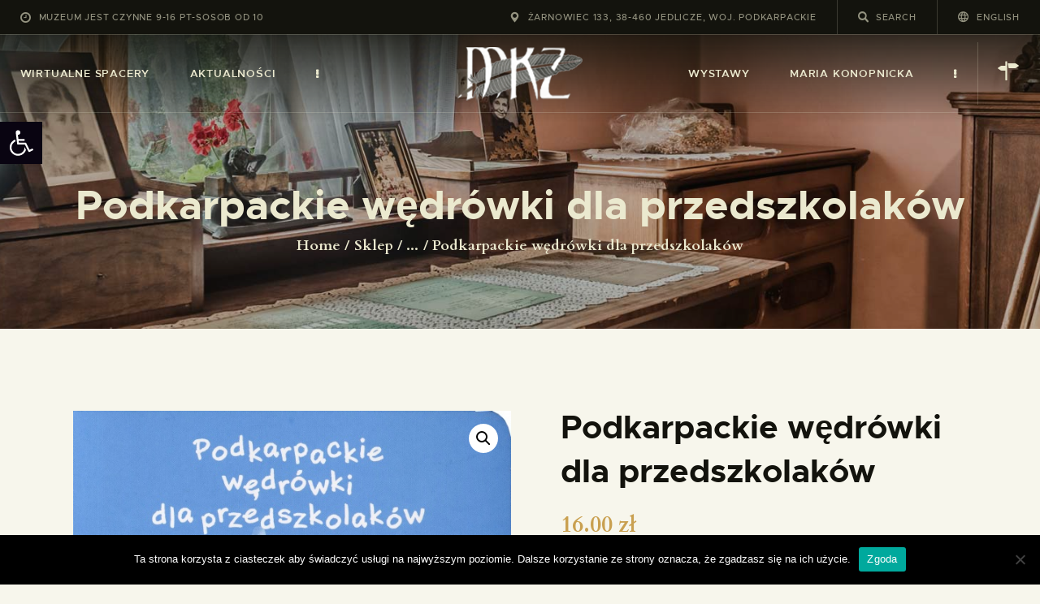

--- FILE ---
content_type: text/html; charset=UTF-8
request_url: https://muzeumzarnowiec.pl/produkt/podkarpackie-wedrowki-dla-przedszkolakow/
body_size: 31844
content:
<!DOCTYPE html>
<html lang="pl-PL" class="no-js
									 scheme_default										">
<head>
			<meta charset="UTF-8">
		<meta name="viewport" content="width=device-width, initial-scale=1, maximum-scale=1">
		<meta name="format-detection" content="telephone=no">
		<link rel="profile" href="//gmpg.org/xfn/11">
		<title>Podkarpackie wędrówki dla przedszkolaków &#8211; MKŻ</title>
<meta name='robots' content='max-image-preview:large' />
<link rel='dns-prefetch' href='//fonts.googleapis.com' />
<link rel="alternate" type="application/rss+xml" title="MKŻ &raquo; Kanał z wpisami" href="https://muzeumzarnowiec.pl/feed/" />
<link rel="alternate" type="application/rss+xml" title="MKŻ &raquo; Kanał z komentarzami" href="https://muzeumzarnowiec.pl/comments/feed/" />
<link rel="alternate" type="application/rss+xml" title="MKŻ &raquo; Podkarpackie wędrówki dla przedszkolaków Kanał z komentarzami" href="https://muzeumzarnowiec.pl/produkt/podkarpackie-wedrowki-dla-przedszkolakow/feed/" />
<meta property="og:url" content="https://muzeumzarnowiec.pl/produkt/podkarpackie-wedrowki-dla-przedszkolakow/ "/>
			<meta property="og:title" content="Podkarpackie wędrówki dla przedszkolaków" />
			<meta property="og:description" content="Autor: Jan Marković
Rok wydania: 2017
Oprawa: twarda
Format: 16x16 cm
Liczba stron: 24
Ilustracje  kolorowe: Marcin Stachów
ISBN: 978-83-945241-3-5" />  
			<meta property="og:type" content="article" />				<meta property="og:image" content="https://muzeumzarnowiec.pl/wp-content/uploads/2020/10/8-podkarpackie-wedrowki-a.jpg"/>
				<script type="text/javascript">
window._wpemojiSettings = {"baseUrl":"https:\/\/s.w.org\/images\/core\/emoji\/14.0.0\/72x72\/","ext":".png","svgUrl":"https:\/\/s.w.org\/images\/core\/emoji\/14.0.0\/svg\/","svgExt":".svg","source":{"concatemoji":"https:\/\/muzeumzarnowiec.pl\/wp-includes\/js\/wp-emoji-release.min.js?ver=6.2.8"}};
/*! This file is auto-generated */
!function(e,a,t){var n,r,o,i=a.createElement("canvas"),p=i.getContext&&i.getContext("2d");function s(e,t){p.clearRect(0,0,i.width,i.height),p.fillText(e,0,0);e=i.toDataURL();return p.clearRect(0,0,i.width,i.height),p.fillText(t,0,0),e===i.toDataURL()}function c(e){var t=a.createElement("script");t.src=e,t.defer=t.type="text/javascript",a.getElementsByTagName("head")[0].appendChild(t)}for(o=Array("flag","emoji"),t.supports={everything:!0,everythingExceptFlag:!0},r=0;r<o.length;r++)t.supports[o[r]]=function(e){if(p&&p.fillText)switch(p.textBaseline="top",p.font="600 32px Arial",e){case"flag":return s("\ud83c\udff3\ufe0f\u200d\u26a7\ufe0f","\ud83c\udff3\ufe0f\u200b\u26a7\ufe0f")?!1:!s("\ud83c\uddfa\ud83c\uddf3","\ud83c\uddfa\u200b\ud83c\uddf3")&&!s("\ud83c\udff4\udb40\udc67\udb40\udc62\udb40\udc65\udb40\udc6e\udb40\udc67\udb40\udc7f","\ud83c\udff4\u200b\udb40\udc67\u200b\udb40\udc62\u200b\udb40\udc65\u200b\udb40\udc6e\u200b\udb40\udc67\u200b\udb40\udc7f");case"emoji":return!s("\ud83e\udef1\ud83c\udffb\u200d\ud83e\udef2\ud83c\udfff","\ud83e\udef1\ud83c\udffb\u200b\ud83e\udef2\ud83c\udfff")}return!1}(o[r]),t.supports.everything=t.supports.everything&&t.supports[o[r]],"flag"!==o[r]&&(t.supports.everythingExceptFlag=t.supports.everythingExceptFlag&&t.supports[o[r]]);t.supports.everythingExceptFlag=t.supports.everythingExceptFlag&&!t.supports.flag,t.DOMReady=!1,t.readyCallback=function(){t.DOMReady=!0},t.supports.everything||(n=function(){t.readyCallback()},a.addEventListener?(a.addEventListener("DOMContentLoaded",n,!1),e.addEventListener("load",n,!1)):(e.attachEvent("onload",n),a.attachEvent("onreadystatechange",function(){"complete"===a.readyState&&t.readyCallback()})),(e=t.source||{}).concatemoji?c(e.concatemoji):e.wpemoji&&e.twemoji&&(c(e.twemoji),c(e.wpemoji)))}(window,document,window._wpemojiSettings);
</script>
<style type="text/css">
img.wp-smiley,
img.emoji {
	display: inline !important;
	border: none !important;
	box-shadow: none !important;
	height: 1em !important;
	width: 1em !important;
	margin: 0 0.07em !important;
	vertical-align: -0.1em !important;
	background: none !important;
	padding: 0 !important;
}
</style>
	<link property="stylesheet" rel='stylesheet' id='wp-block-library-css' href='https://muzeumzarnowiec.pl/wp-includes/css/dist/block-library/style.min.css?ver=6.2.8' type='text/css' media='all' />
<link property="stylesheet" rel='stylesheet' id='dashicons-css' href='https://muzeumzarnowiec.pl/wp-includes/css/dashicons.min.css?ver=6.2.8' type='text/css' media='all' />
<link property="stylesheet" rel='stylesheet' id='essgrid-blocks-editor-css-css' href='https://muzeumzarnowiec.pl/wp-content/plugins/essential-grid/admin/includes/builders/gutenberg/build/index.css?ver=1754476907' type='text/css' media='all' />
<link property="stylesheet" rel='stylesheet' id='classic-theme-styles-css' href='https://muzeumzarnowiec.pl/wp-includes/css/classic-themes.min.css?ver=6.2.8' type='text/css' media='all' />
<style id='global-styles-inline-css' type='text/css'>
body{--wp--preset--color--black: #000000;--wp--preset--color--cyan-bluish-gray: #abb8c3;--wp--preset--color--white: #ffffff;--wp--preset--color--pale-pink: #f78da7;--wp--preset--color--vivid-red: #cf2e2e;--wp--preset--color--luminous-vivid-orange: #ff6900;--wp--preset--color--luminous-vivid-amber: #fcb900;--wp--preset--color--light-green-cyan: #7bdcb5;--wp--preset--color--vivid-green-cyan: #00d084;--wp--preset--color--pale-cyan-blue: #8ed1fc;--wp--preset--color--vivid-cyan-blue: #0693e3;--wp--preset--color--vivid-purple: #9b51e0;--wp--preset--color--bg-color: #f7f6ec;--wp--preset--color--bd-color: #c9c8bf;--wp--preset--color--text-dark: #13130d;--wp--preset--color--text-light: #93938f;--wp--preset--color--text-link: #c9a050;--wp--preset--color--text-hover: #13130d;--wp--preset--color--text-link-2: #80d572;--wp--preset--color--text-hover-2: #8be77c;--wp--preset--color--text-link-3: #ddb837;--wp--preset--color--text-hover-3: #eec432;--wp--preset--gradient--vivid-cyan-blue-to-vivid-purple: linear-gradient(135deg,rgba(6,147,227,1) 0%,rgb(155,81,224) 100%);--wp--preset--gradient--light-green-cyan-to-vivid-green-cyan: linear-gradient(135deg,rgb(122,220,180) 0%,rgb(0,208,130) 100%);--wp--preset--gradient--luminous-vivid-amber-to-luminous-vivid-orange: linear-gradient(135deg,rgba(252,185,0,1) 0%,rgba(255,105,0,1) 100%);--wp--preset--gradient--luminous-vivid-orange-to-vivid-red: linear-gradient(135deg,rgba(255,105,0,1) 0%,rgb(207,46,46) 100%);--wp--preset--gradient--very-light-gray-to-cyan-bluish-gray: linear-gradient(135deg,rgb(238,238,238) 0%,rgb(169,184,195) 100%);--wp--preset--gradient--cool-to-warm-spectrum: linear-gradient(135deg,rgb(74,234,220) 0%,rgb(151,120,209) 20%,rgb(207,42,186) 40%,rgb(238,44,130) 60%,rgb(251,105,98) 80%,rgb(254,248,76) 100%);--wp--preset--gradient--blush-light-purple: linear-gradient(135deg,rgb(255,206,236) 0%,rgb(152,150,240) 100%);--wp--preset--gradient--blush-bordeaux: linear-gradient(135deg,rgb(254,205,165) 0%,rgb(254,45,45) 50%,rgb(107,0,62) 100%);--wp--preset--gradient--luminous-dusk: linear-gradient(135deg,rgb(255,203,112) 0%,rgb(199,81,192) 50%,rgb(65,88,208) 100%);--wp--preset--gradient--pale-ocean: linear-gradient(135deg,rgb(255,245,203) 0%,rgb(182,227,212) 50%,rgb(51,167,181) 100%);--wp--preset--gradient--electric-grass: linear-gradient(135deg,rgb(202,248,128) 0%,rgb(113,206,126) 100%);--wp--preset--gradient--midnight: linear-gradient(135deg,rgb(2,3,129) 0%,rgb(40,116,252) 100%);--wp--preset--duotone--dark-grayscale: url('#wp-duotone-dark-grayscale');--wp--preset--duotone--grayscale: url('#wp-duotone-grayscale');--wp--preset--duotone--purple-yellow: url('#wp-duotone-purple-yellow');--wp--preset--duotone--blue-red: url('#wp-duotone-blue-red');--wp--preset--duotone--midnight: url('#wp-duotone-midnight');--wp--preset--duotone--magenta-yellow: url('#wp-duotone-magenta-yellow');--wp--preset--duotone--purple-green: url('#wp-duotone-purple-green');--wp--preset--duotone--blue-orange: url('#wp-duotone-blue-orange');--wp--preset--font-size--small: 13px;--wp--preset--font-size--medium: 20px;--wp--preset--font-size--large: 36px;--wp--preset--font-size--x-large: 42px;--wp--preset--spacing--20: 0.44rem;--wp--preset--spacing--30: 0.67rem;--wp--preset--spacing--40: 1rem;--wp--preset--spacing--50: 1.5rem;--wp--preset--spacing--60: 2.25rem;--wp--preset--spacing--70: 3.38rem;--wp--preset--spacing--80: 5.06rem;--wp--preset--shadow--natural: 6px 6px 9px rgba(0, 0, 0, 0.2);--wp--preset--shadow--deep: 12px 12px 50px rgba(0, 0, 0, 0.4);--wp--preset--shadow--sharp: 6px 6px 0px rgba(0, 0, 0, 0.2);--wp--preset--shadow--outlined: 6px 6px 0px -3px rgba(255, 255, 255, 1), 6px 6px rgba(0, 0, 0, 1);--wp--preset--shadow--crisp: 6px 6px 0px rgba(0, 0, 0, 1);}:where(.is-layout-flex){gap: 0.5em;}body .is-layout-flow > .alignleft{float: left;margin-inline-start: 0;margin-inline-end: 2em;}body .is-layout-flow > .alignright{float: right;margin-inline-start: 2em;margin-inline-end: 0;}body .is-layout-flow > .aligncenter{margin-left: auto !important;margin-right: auto !important;}body .is-layout-constrained > .alignleft{float: left;margin-inline-start: 0;margin-inline-end: 2em;}body .is-layout-constrained > .alignright{float: right;margin-inline-start: 2em;margin-inline-end: 0;}body .is-layout-constrained > .aligncenter{margin-left: auto !important;margin-right: auto !important;}body .is-layout-constrained > :where(:not(.alignleft):not(.alignright):not(.alignfull)){max-width: var(--wp--style--global--content-size);margin-left: auto !important;margin-right: auto !important;}body .is-layout-constrained > .alignwide{max-width: var(--wp--style--global--wide-size);}body .is-layout-flex{display: flex;}body .is-layout-flex{flex-wrap: wrap;align-items: center;}body .is-layout-flex > *{margin: 0;}:where(.wp-block-columns.is-layout-flex){gap: 2em;}.has-black-color{color: var(--wp--preset--color--black) !important;}.has-cyan-bluish-gray-color{color: var(--wp--preset--color--cyan-bluish-gray) !important;}.has-white-color{color: var(--wp--preset--color--white) !important;}.has-pale-pink-color{color: var(--wp--preset--color--pale-pink) !important;}.has-vivid-red-color{color: var(--wp--preset--color--vivid-red) !important;}.has-luminous-vivid-orange-color{color: var(--wp--preset--color--luminous-vivid-orange) !important;}.has-luminous-vivid-amber-color{color: var(--wp--preset--color--luminous-vivid-amber) !important;}.has-light-green-cyan-color{color: var(--wp--preset--color--light-green-cyan) !important;}.has-vivid-green-cyan-color{color: var(--wp--preset--color--vivid-green-cyan) !important;}.has-pale-cyan-blue-color{color: var(--wp--preset--color--pale-cyan-blue) !important;}.has-vivid-cyan-blue-color{color: var(--wp--preset--color--vivid-cyan-blue) !important;}.has-vivid-purple-color{color: var(--wp--preset--color--vivid-purple) !important;}.has-black-background-color{background-color: var(--wp--preset--color--black) !important;}.has-cyan-bluish-gray-background-color{background-color: var(--wp--preset--color--cyan-bluish-gray) !important;}.has-white-background-color{background-color: var(--wp--preset--color--white) !important;}.has-pale-pink-background-color{background-color: var(--wp--preset--color--pale-pink) !important;}.has-vivid-red-background-color{background-color: var(--wp--preset--color--vivid-red) !important;}.has-luminous-vivid-orange-background-color{background-color: var(--wp--preset--color--luminous-vivid-orange) !important;}.has-luminous-vivid-amber-background-color{background-color: var(--wp--preset--color--luminous-vivid-amber) !important;}.has-light-green-cyan-background-color{background-color: var(--wp--preset--color--light-green-cyan) !important;}.has-vivid-green-cyan-background-color{background-color: var(--wp--preset--color--vivid-green-cyan) !important;}.has-pale-cyan-blue-background-color{background-color: var(--wp--preset--color--pale-cyan-blue) !important;}.has-vivid-cyan-blue-background-color{background-color: var(--wp--preset--color--vivid-cyan-blue) !important;}.has-vivid-purple-background-color{background-color: var(--wp--preset--color--vivid-purple) !important;}.has-black-border-color{border-color: var(--wp--preset--color--black) !important;}.has-cyan-bluish-gray-border-color{border-color: var(--wp--preset--color--cyan-bluish-gray) !important;}.has-white-border-color{border-color: var(--wp--preset--color--white) !important;}.has-pale-pink-border-color{border-color: var(--wp--preset--color--pale-pink) !important;}.has-vivid-red-border-color{border-color: var(--wp--preset--color--vivid-red) !important;}.has-luminous-vivid-orange-border-color{border-color: var(--wp--preset--color--luminous-vivid-orange) !important;}.has-luminous-vivid-amber-border-color{border-color: var(--wp--preset--color--luminous-vivid-amber) !important;}.has-light-green-cyan-border-color{border-color: var(--wp--preset--color--light-green-cyan) !important;}.has-vivid-green-cyan-border-color{border-color: var(--wp--preset--color--vivid-green-cyan) !important;}.has-pale-cyan-blue-border-color{border-color: var(--wp--preset--color--pale-cyan-blue) !important;}.has-vivid-cyan-blue-border-color{border-color: var(--wp--preset--color--vivid-cyan-blue) !important;}.has-vivid-purple-border-color{border-color: var(--wp--preset--color--vivid-purple) !important;}.has-vivid-cyan-blue-to-vivid-purple-gradient-background{background: var(--wp--preset--gradient--vivid-cyan-blue-to-vivid-purple) !important;}.has-light-green-cyan-to-vivid-green-cyan-gradient-background{background: var(--wp--preset--gradient--light-green-cyan-to-vivid-green-cyan) !important;}.has-luminous-vivid-amber-to-luminous-vivid-orange-gradient-background{background: var(--wp--preset--gradient--luminous-vivid-amber-to-luminous-vivid-orange) !important;}.has-luminous-vivid-orange-to-vivid-red-gradient-background{background: var(--wp--preset--gradient--luminous-vivid-orange-to-vivid-red) !important;}.has-very-light-gray-to-cyan-bluish-gray-gradient-background{background: var(--wp--preset--gradient--very-light-gray-to-cyan-bluish-gray) !important;}.has-cool-to-warm-spectrum-gradient-background{background: var(--wp--preset--gradient--cool-to-warm-spectrum) !important;}.has-blush-light-purple-gradient-background{background: var(--wp--preset--gradient--blush-light-purple) !important;}.has-blush-bordeaux-gradient-background{background: var(--wp--preset--gradient--blush-bordeaux) !important;}.has-luminous-dusk-gradient-background{background: var(--wp--preset--gradient--luminous-dusk) !important;}.has-pale-ocean-gradient-background{background: var(--wp--preset--gradient--pale-ocean) !important;}.has-electric-grass-gradient-background{background: var(--wp--preset--gradient--electric-grass) !important;}.has-midnight-gradient-background{background: var(--wp--preset--gradient--midnight) !important;}.has-small-font-size{font-size: var(--wp--preset--font-size--small) !important;}.has-medium-font-size{font-size: var(--wp--preset--font-size--medium) !important;}.has-large-font-size{font-size: var(--wp--preset--font-size--large) !important;}.has-x-large-font-size{font-size: var(--wp--preset--font-size--x-large) !important;}
.wp-block-navigation a:where(:not(.wp-element-button)){color: inherit;}
:where(.wp-block-columns.is-layout-flex){gap: 2em;}
.wp-block-pullquote{font-size: 1.5em;line-height: 1.6;}
</style>
<link property="stylesheet" rel='stylesheet' id='contact-form-7-css' href='https://muzeumzarnowiec.pl/wp-content/plugins/contact-form-7/includes/css/styles.css?ver=5.8.7' type='text/css' media='all' />
<link property="stylesheet" rel='stylesheet' id='cookie-notice-front-css' href='https://muzeumzarnowiec.pl/wp-content/plugins/cookie-notice/css/front.min.css?ver=2.5.11' type='text/css' media='all' />
<link property="stylesheet" rel='stylesheet' id='trx_addons-icons-css' href='https://muzeumzarnowiec.pl/wp-content/plugins/trx_addons/css/font-icons/css/trx_addons_icons.css' type='text/css' media='all' />
<link property="stylesheet" rel='stylesheet' id='jquery-swiper-css' href='https://muzeumzarnowiec.pl/wp-content/plugins/trx_addons/js/swiper/swiper.min.css' type='text/css' media='all' />
<link property="stylesheet" rel='stylesheet' id='magnific-popup-css' href='https://muzeumzarnowiec.pl/wp-content/plugins/trx_addons/js/magnific/magnific-popup.min.css' type='text/css' media='all' />
<link property="stylesheet" rel='stylesheet' id='trx_addons-css' href='https://muzeumzarnowiec.pl/wp-content/plugins/trx_addons/css/__styles.css' type='text/css' media='all' />
<link property="stylesheet" rel='stylesheet' id='trx_addons-animation-css' href='https://muzeumzarnowiec.pl/wp-content/plugins/trx_addons/css/trx_addons.animation.css' type='text/css' media='all' />
<link property="stylesheet" rel='stylesheet' id='trx-popup-style-css' href='https://muzeumzarnowiec.pl/wp-content/plugins/trx_popup/css/style.css' type='text/css' media='all' />
<link property="stylesheet" rel='stylesheet' id='trx-popup-custom-css' href='https://muzeumzarnowiec.pl/wp-content/plugins/trx_popup/css/custom.css' type='text/css' media='all' />
<link property="stylesheet" rel='stylesheet' id='trx-popup-stylesheet-css' href='https://muzeumzarnowiec.pl/wp-content/plugins/trx_popup/css/fonts/Inter/stylesheet.css' type='text/css' media='all' />
<link property="stylesheet" rel='stylesheet' id='photoswipe-css' href='https://muzeumzarnowiec.pl/wp-content/plugins/woocommerce/assets/css/photoswipe/photoswipe.min.css?ver=8.2.4' type='text/css' media='all' />
<link property="stylesheet" rel='stylesheet' id='photoswipe-default-skin-css' href='https://muzeumzarnowiec.pl/wp-content/plugins/woocommerce/assets/css/photoswipe/default-skin/default-skin.min.css?ver=8.2.4' type='text/css' media='all' />
<link property="stylesheet" rel='stylesheet' id='woocommerce-layout-css' href='https://muzeumzarnowiec.pl/wp-content/plugins/woocommerce/assets/css/woocommerce-layout.css?ver=8.2.4' type='text/css' media='all' />
<link property="stylesheet" rel='stylesheet' id='woocommerce-smallscreen-css' href='https://muzeumzarnowiec.pl/wp-content/plugins/woocommerce/assets/css/woocommerce-smallscreen.css?ver=8.2.4' type='text/css' media='only screen and (max-width: 768px)' />
<link property="stylesheet" rel='stylesheet' id='woocommerce-general-css' href='https://muzeumzarnowiec.pl/wp-content/plugins/woocommerce/assets/css/woocommerce.css?ver=8.2.4' type='text/css' media='all' />
<style id='woocommerce-inline-inline-css' type='text/css'>
.woocommerce form .form-row .required { visibility: visible; }
</style>
<link property="stylesheet" rel='stylesheet' id='pojo-a11y-css' href='https://muzeumzarnowiec.pl/wp-content/plugins/pojo-accessibility/modules/legacy/assets/css/style.min.css?ver=1.0.0' type='text/css' media='all' />
<link property="stylesheet" rel='stylesheet' id='elementor-icons-css' href='https://muzeumzarnowiec.pl/wp-content/plugins/elementor/assets/lib/eicons/css/elementor-icons.min.css?ver=5.30.0' type='text/css' media='all' />
<link property="stylesheet" rel='stylesheet' id='elementor-frontend-css' href='https://muzeumzarnowiec.pl/wp-content/plugins/elementor/assets/css/frontend.min.css?ver=3.23.4' type='text/css' media='all' />
<link property="stylesheet" rel='stylesheet' id='swiper-css' href='https://muzeumzarnowiec.pl/wp-content/plugins/elementor/assets/lib/swiper/v8/css/swiper.min.css?ver=8.4.5' type='text/css' media='all' />
<link property="stylesheet" rel='stylesheet' id='elementor-post-4719-css' href='https://muzeumzarnowiec.pl/wp-content/uploads/elementor/css/post-4719.css?ver=1766413099' type='text/css' media='all' />
<link property="stylesheet" rel='stylesheet' id='font-awesome-5-all-css' href='https://muzeumzarnowiec.pl/wp-content/plugins/elementor/assets/lib/font-awesome/css/all.min.css?ver=3.23.4' type='text/css' media='all' />
<link property="stylesheet" rel='stylesheet' id='font-awesome-4-shim-css' href='https://muzeumzarnowiec.pl/wp-content/plugins/elementor/assets/lib/font-awesome/css/v4-shims.min.css?ver=3.23.4' type='text/css' media='all' />
<link property="stylesheet" rel='stylesheet' id='elementor-global-css' href='https://muzeumzarnowiec.pl/wp-content/uploads/elementor/css/global.css?ver=1766413136' type='text/css' media='all' />
<link property="stylesheet" rel='stylesheet' id='google-fonts-1-css' href='https://fonts.googleapis.com/css?family=Roboto%3A100%2C100italic%2C200%2C200italic%2C300%2C300italic%2C400%2C400italic%2C500%2C500italic%2C600%2C600italic%2C700%2C700italic%2C800%2C800italic%2C900%2C900italic%7CRoboto+Slab%3A100%2C100italic%2C200%2C200italic%2C300%2C300italic%2C400%2C400italic%2C500%2C500italic%2C600%2C600italic%2C700%2C700italic%2C800%2C800italic%2C900%2C900italic&#038;display=auto&#038;subset=latin-ext&#038;ver=6.2.8' type='text/css' media='all' />
<link property="stylesheet" rel='stylesheet' id='tp-fontello-css' href='https://muzeumzarnowiec.pl/wp-content/plugins/essential-grid/public/assets/font/fontello/css/fontello.css?ver=3.1.9.3' type='text/css' media='all' />
<link property="stylesheet" rel='stylesheet' id='esg-plugin-settings-css' href='https://muzeumzarnowiec.pl/wp-content/plugins/essential-grid/public/assets/css/settings.css?ver=3.1.9.3' type='text/css' media='all' />
<link property="stylesheet" rel='stylesheet' id='wpgdprc-front-css-css' href='https://muzeumzarnowiec.pl/wp-content/plugins/wp-gdpr-compliance/Assets/css/front.css?ver=1707859491' type='text/css' media='all' />
<style id='wpgdprc-front-css-inline-css' type='text/css'>
:root{--wp-gdpr--bar--background-color: #000000;--wp-gdpr--bar--color: #ffffff;--wp-gdpr--button--background-color: #000000;--wp-gdpr--button--background-color--darken: #000000;--wp-gdpr--button--color: #ffffff;}
</style>
<link property="stylesheet" rel='stylesheet' id='ozeum-font-Metropolis-css' href='https://muzeumzarnowiec.pl/wp-content/themes/ozeum/skins/default/css/font-face/Metropolis/stylesheet.css' type='text/css' media='all' />
<link property="stylesheet" rel='stylesheet' id='ozeum-font-google_fonts-css' href='https://fonts.googleapis.com/css?family=Cardo:400,400italic,700&#038;subset=latin,latin-ext' type='text/css' media='all' />
<link property="stylesheet" rel='stylesheet' id='fontello-icons-css' href='https://muzeumzarnowiec.pl/wp-content/themes/ozeum/css/font-icons/css/fontello.css' type='text/css' media='all' />
<link property="stylesheet" rel='stylesheet' id='ozeum-main-css' href='https://muzeumzarnowiec.pl/wp-content/themes/ozeum/style.css' type='text/css' media='all' />
<style id='ozeum-main-inline-css' type='text/css'>
.post-navigation .nav-previous a .nav-arrow { background-image: url(https://muzeumzarnowiec.pl/wp-content/uploads/2020/10/7-wesele-370x208.jpg); }.post-navigation .nav-next a .nav-arrow { background-image: url(https://muzeumzarnowiec.pl/wp-content/uploads/2020/10/9-dom-w-plomieniach-370x208.jpg); }
</style>
<link property="stylesheet" rel='stylesheet' id='mediaelement-css' href='https://muzeumzarnowiec.pl/wp-includes/js/mediaelement/mediaelementplayer-legacy.min.css?ver=4.2.17' type='text/css' media='all' />
<link property="stylesheet" rel='stylesheet' id='wp-mediaelement-css' href='https://muzeumzarnowiec.pl/wp-includes/js/mediaelement/wp-mediaelement.min.css?ver=6.2.8' type='text/css' media='all' />
<link property="stylesheet" rel='stylesheet' id='ozeum-skin-default-css' href='https://muzeumzarnowiec.pl/wp-content/themes/ozeum/skins/default/css/style.css' type='text/css' media='all' />
<link property="stylesheet" rel='stylesheet' id='ozeum-plugins-css' href='https://muzeumzarnowiec.pl/wp-content/themes/ozeum/skins/default/css/__plugins.css' type='text/css' media='all' />
<link property="stylesheet" rel='stylesheet' id='ozeum-custom-css' href='https://muzeumzarnowiec.pl/wp-content/themes/ozeum/skins/default/css/__custom.css' type='text/css' media='all' />
<link property="stylesheet" rel='stylesheet' id='ozeum-color-default-css' href='https://muzeumzarnowiec.pl/wp-content/themes/ozeum/skins/default/css/__colors-default.css' type='text/css' media='all' />
<link property="stylesheet" rel='stylesheet' id='ozeum-color-dark-css' href='https://muzeumzarnowiec.pl/wp-content/themes/ozeum/skins/default/css/__colors-dark.css' type='text/css' media='all' />
<link property="stylesheet" rel='stylesheet' id='trx_addons-responsive-css' href='https://muzeumzarnowiec.pl/wp-content/plugins/trx_addons/css/__responsive.css' type='text/css' media='all' />
<link property="stylesheet" rel='stylesheet' id='ozeum-responsive-css' href='https://muzeumzarnowiec.pl/wp-content/themes/ozeum/skins/default/css/__responsive.css' type='text/css' media='all' />
<link rel="preconnect" href="https://fonts.gstatic.com/" crossorigin><script type='text/javascript' src='https://muzeumzarnowiec.pl/wp-includes/js/jquery/jquery.min.js?ver=3.6.4' id='jquery-core-js'></script>
<script type='text/javascript' src='https://muzeumzarnowiec.pl/wp-includes/js/jquery/jquery-migrate.min.js?ver=3.4.0' id='jquery-migrate-js'></script>
<script type='text/javascript' src='https://muzeumzarnowiec.pl/wp-content/plugins/elementor/assets/lib/font-awesome/js/v4-shims.min.js?ver=3.23.4' id='font-awesome-4-shim-js'></script>
<link rel="https://api.w.org/" href="https://muzeumzarnowiec.pl/wp-json/" /><link rel="alternate" type="application/json" href="https://muzeumzarnowiec.pl/wp-json/wp/v2/product/5883" /><link rel="EditURI" type="application/rsd+xml" title="RSD" href="https://muzeumzarnowiec.pl/xmlrpc.php?rsd" />
<link rel="wlwmanifest" type="application/wlwmanifest+xml" href="https://muzeumzarnowiec.pl/wp-includes/wlwmanifest.xml" />
<meta name="generator" content="WordPress 6.2.8" />
<meta name="generator" content="WooCommerce 8.2.4" />
<link rel="canonical" href="https://muzeumzarnowiec.pl/produkt/podkarpackie-wedrowki-dla-przedszkolakow/" />
<link rel='shortlink' href='https://muzeumzarnowiec.pl/?p=5883' />
<link rel="alternate" type="application/json+oembed" href="https://muzeumzarnowiec.pl/wp-json/oembed/1.0/embed?url=https%3A%2F%2Fmuzeumzarnowiec.pl%2Fprodukt%2Fpodkarpackie-wedrowki-dla-przedszkolakow%2F" />
<link rel="alternate" type="text/xml+oembed" href="https://muzeumzarnowiec.pl/wp-json/oembed/1.0/embed?url=https%3A%2F%2Fmuzeumzarnowiec.pl%2Fprodukt%2Fpodkarpackie-wedrowki-dla-przedszkolakow%2F&#038;format=xml" />

	<style id="zeno-font-resizer" type="text/css">
		p.zeno_font_resizer .screen-reader-text {
			border: 0;
			clip: rect(1px, 1px, 1px, 1px);
			clip-path: inset(50%);
			height: 1px;
			margin: -1px;
			overflow: hidden;
			padding: 0;
			position: absolute;
			width: 1px;
			word-wrap: normal !important;
		}
	</style>
	<style type="text/css">
#pojo-a11y-toolbar .pojo-a11y-toolbar-toggle a{ background-color: #090411;	color: #ffffff;}
#pojo-a11y-toolbar .pojo-a11y-toolbar-overlay, #pojo-a11y-toolbar .pojo-a11y-toolbar-overlay ul.pojo-a11y-toolbar-items.pojo-a11y-links{ border-color: #090411;}
body.pojo-a11y-focusable a:focus{ outline-style: solid !important;	outline-width: 1px !important;	outline-color: #ffffff !important;}
#pojo-a11y-toolbar{ top: 150px !important;}
#pojo-a11y-toolbar .pojo-a11y-toolbar-overlay{ background-color: #ffffff;}
#pojo-a11y-toolbar .pojo-a11y-toolbar-overlay ul.pojo-a11y-toolbar-items li.pojo-a11y-toolbar-item a, #pojo-a11y-toolbar .pojo-a11y-toolbar-overlay p.pojo-a11y-toolbar-title{ color: #333333;}
#pojo-a11y-toolbar .pojo-a11y-toolbar-overlay ul.pojo-a11y-toolbar-items li.pojo-a11y-toolbar-item a.active{ background-color: #4054b2;	color: #ffffff;}
@media (max-width: 767px) { #pojo-a11y-toolbar { top: 80px !important; } }</style>	<noscript><style>.woocommerce-product-gallery{ opacity: 1 !important; }</style></noscript>
	<meta name="generator" content="Elementor 3.23.4; features: e_lazyload; settings: css_print_method-external, google_font-enabled, font_display-auto">
			<style>
				.e-con.e-parent:nth-of-type(n+4):not(.e-lazyloaded):not(.e-no-lazyload),
				.e-con.e-parent:nth-of-type(n+4):not(.e-lazyloaded):not(.e-no-lazyload) * {
					background-image: none !important;
				}
				@media screen and (max-height: 1024px) {
					.e-con.e-parent:nth-of-type(n+3):not(.e-lazyloaded):not(.e-no-lazyload),
					.e-con.e-parent:nth-of-type(n+3):not(.e-lazyloaded):not(.e-no-lazyload) * {
						background-image: none !important;
					}
				}
				@media screen and (max-height: 640px) {
					.e-con.e-parent:nth-of-type(n+2):not(.e-lazyloaded):not(.e-no-lazyload),
					.e-con.e-parent:nth-of-type(n+2):not(.e-lazyloaded):not(.e-no-lazyload) * {
						background-image: none !important;
					}
				}
			</style>
			<meta name="generator" content="Powered by Slider Revolution 6.7.38 - responsive, Mobile-Friendly Slider Plugin for WordPress with comfortable drag and drop interface." />
<link rel="icon" href="https://muzeumzarnowiec.pl/wp-content/uploads/2019/10/cropped-favicon-90x90.png" sizes="32x32" />
<link rel="icon" href="https://muzeumzarnowiec.pl/wp-content/uploads/2019/10/cropped-favicon-300x300.png" sizes="192x192" />
<link rel="apple-touch-icon" href="https://muzeumzarnowiec.pl/wp-content/uploads/2019/10/cropped-favicon-300x300.png" />
<meta name="msapplication-TileImage" content="https://muzeumzarnowiec.pl/wp-content/uploads/2019/10/cropped-favicon-300x300.png" />
<script>function setREVStartSize(e){
			//window.requestAnimationFrame(function() {
				window.RSIW = window.RSIW===undefined ? window.innerWidth : window.RSIW;
				window.RSIH = window.RSIH===undefined ? window.innerHeight : window.RSIH;
				try {
					var pw = document.getElementById(e.c).parentNode.offsetWidth,
						newh;
					pw = pw===0 || isNaN(pw) || (e.l=="fullwidth" || e.layout=="fullwidth") ? window.RSIW : pw;
					e.tabw = e.tabw===undefined ? 0 : parseInt(e.tabw);
					e.thumbw = e.thumbw===undefined ? 0 : parseInt(e.thumbw);
					e.tabh = e.tabh===undefined ? 0 : parseInt(e.tabh);
					e.thumbh = e.thumbh===undefined ? 0 : parseInt(e.thumbh);
					e.tabhide = e.tabhide===undefined ? 0 : parseInt(e.tabhide);
					e.thumbhide = e.thumbhide===undefined ? 0 : parseInt(e.thumbhide);
					e.mh = e.mh===undefined || e.mh=="" || e.mh==="auto" ? 0 : parseInt(e.mh,0);
					if(e.layout==="fullscreen" || e.l==="fullscreen")
						newh = Math.max(e.mh,window.RSIH);
					else{
						e.gw = Array.isArray(e.gw) ? e.gw : [e.gw];
						for (var i in e.rl) if (e.gw[i]===undefined || e.gw[i]===0) e.gw[i] = e.gw[i-1];
						e.gh = e.el===undefined || e.el==="" || (Array.isArray(e.el) && e.el.length==0)? e.gh : e.el;
						e.gh = Array.isArray(e.gh) ? e.gh : [e.gh];
						for (var i in e.rl) if (e.gh[i]===undefined || e.gh[i]===0) e.gh[i] = e.gh[i-1];
											
						var nl = new Array(e.rl.length),
							ix = 0,
							sl;
						e.tabw = e.tabhide>=pw ? 0 : e.tabw;
						e.thumbw = e.thumbhide>=pw ? 0 : e.thumbw;
						e.tabh = e.tabhide>=pw ? 0 : e.tabh;
						e.thumbh = e.thumbhide>=pw ? 0 : e.thumbh;
						for (var i in e.rl) nl[i] = e.rl[i]<window.RSIW ? 0 : e.rl[i];
						sl = nl[0];
						for (var i in nl) if (sl>nl[i] && nl[i]>0) { sl = nl[i]; ix=i;}
						var m = pw>(e.gw[ix]+e.tabw+e.thumbw) ? 1 : (pw-(e.tabw+e.thumbw)) / (e.gw[ix]);
						newh =  (e.gh[ix] * m) + (e.tabh + e.thumbh);
					}
					var el = document.getElementById(e.c);
					if (el!==null && el) el.style.height = newh+"px";
					el = document.getElementById(e.c+"_wrapper");
					if (el!==null && el) {
						el.style.height = newh+"px";
						el.style.display = "block";
					}
				} catch(e){
					console.log("Failure at Presize of Slider:" + e)
				}
			//});
		  };</script>
<style type="text/css" id="trx_addons-inline-styles-inline-css">.trx_addons_inline_1053669288 img{max-height:11.7em;}.trx_addons_inline_947352777 img{max-height:2em;}.trx_addons_inline_2113787329 img{max-height:1.3em;}.trx_addons_inline_1124930981 img{max-height:2.5em;}.custom-logo-link,.sc_layouts_logo{font-size:2em}</style>
<style>.elementor-7012 .elementor-element.elementor-element-7b55fce > .elementor-container > .elementor-column > .elementor-widget-wrap{align-content:center;align-items:center;}.elementor-7012 .elementor-element.elementor-element-d8444f4 > .elementor-widget-container{padding:12px 25px 12px 25px;}.elementor-7012 .elementor-element.elementor-element-1de921c > .elementor-widget-container{padding:12px 25px 12px 25px;}.elementor-7012 .elementor-element.elementor-element-3c6f615 > .elementor-widget-container{padding:13px 25px 13px 25px;border-style:solid;border-width:0px 1px 0px 1px;border-color:#3b3a31;}.elementor-7012 .elementor-element.elementor-element-572b3aa > .elementor-widget-container{padding:12px 25px 12px 25px;}.elementor-7012 .elementor-element.elementor-element-68ed595 > .elementor-container > .elementor-column > .elementor-widget-wrap{align-content:center;align-items:center;}.elementor-7012 .elementor-element.elementor-element-8ab4b7f > .elementor-widget-container{padding:12px 25px 12px 25px;}.elementor-7012 .elementor-element.elementor-element-c310e4c > .elementor-widget-container{padding:12px 25px 12px 25px;}.elementor-7012 .elementor-element.elementor-element-54fcc3d > .elementor-widget-container{padding:13px 25px 13px 25px;border-style:solid;border-width:0px 1px 0px 1px;border-color:#3b3a31;}.elementor-7012 .elementor-element.elementor-element-0975447 > .elementor-widget-container{padding:12px 25px 12px 25px;}.elementor-7012 .elementor-element.elementor-element-26174b5:not(.elementor-motion-effects-element-type-background), .elementor-7012 .elementor-element.elementor-element-26174b5 > .elementor-motion-effects-container > .elementor-motion-effects-layer{background-color:#13130d;background-image:url("https://muzeumzarnowiec.pl/wp-content/uploads/2020/10/header6.jpg");background-position:center center;background-repeat:no-repeat;background-size:cover;}.elementor-7012 .elementor-element.elementor-element-26174b5 > .elementor-background-overlay{background-color:transparent;background-image:linear-gradient(0deg, rgba(19,19,13,0) 70%, rgba(19,19,13,0.8) 100%);opacity:1;transition:background 0.3s, border-radius 0.3s, opacity 0.3s;}.elementor-7012 .elementor-element.elementor-element-26174b5{transition:background 0.3s, border 0.3s, border-radius 0.3s, box-shadow 0.3s;}.elementor-7012 .elementor-element.elementor-element-9adac3f > .elementor-container > .elementor-column > .elementor-widget-wrap{align-content:center;align-items:center;}.elementor-7012 .elementor-element.elementor-element-9adac3f:not(.elementor-motion-effects-element-type-background), .elementor-7012 .elementor-element.elementor-element-9adac3f > .elementor-motion-effects-container > .elementor-motion-effects-layer{background-color:rgba(19,19,13,0);}.elementor-7012 .elementor-element.elementor-element-9adac3f{border-style:solid;border-width:1px 0px 1px 0px;border-color:rgba(235,233,207,0.2);}.elementor-7012 .elementor-element.elementor-element-acc04a4{z-index:1;}.elementor-7012 .elementor-element.elementor-element-9ac5f49 .logo_image{max-height:11.7em;}.elementor-7012 .elementor-element.elementor-element-9ac5f49 > .elementor-widget-container{margin:1px 0px 0px 0px;}.elementor-7012 .elementor-element.elementor-element-2c719b4{z-index:1;}.elementor-7012 .elementor-element.elementor-element-2c719b4 > .elementor-widget-container{border-style:solid;border-width:0px 1px 0px 0px;border-color:rgba(235,233,207,0.2);}.elementor-7012 .elementor-element.elementor-element-711896d > .elementor-container > .elementor-column > .elementor-widget-wrap{align-content:center;align-items:center;}.elementor-7012 .elementor-element.elementor-element-711896d:not(.elementor-motion-effects-element-type-background), .elementor-7012 .elementor-element.elementor-element-711896d > .elementor-motion-effects-container > .elementor-motion-effects-layer{background-color:rgba(19,19,13,0);}.elementor-7012 .elementor-element.elementor-element-711896d{border-style:solid;border-width:1px 0px 1px 0px;border-color:rgba(235,233,207,0.2);}.elementor-7012 .elementor-element.elementor-element-ab11763 > .elementor-element-populated.elementor-column-wrap{padding:0px 20px 0px 20px;}.elementor-7012 .elementor-element.elementor-element-ab11763 > .elementor-element-populated.elementor-widget-wrap{padding:0px 20px 0px 20px;}.elementor-7012 .elementor-element.elementor-element-58c28fa .logo_image{max-height:2em;}.elementor-7012 .elementor-element.elementor-element-58c28fa > .elementor-widget-container{margin:4px 0px 0px 0px;}.elementor-7012 .elementor-element.elementor-element-ecce9ea{z-index:1;}.elementor-7012 .elementor-element.elementor-element-ecce9ea > .elementor-widget-container{border-style:solid;border-width:0px 1px 0px 0px;border-color:rgba(235,233,207,0.2);}.elementor-7012 .elementor-element.elementor-element-1c4050b > .elementor-container > .elementor-column > .elementor-widget-wrap{align-content:center;align-items:center;}.elementor-7012 .elementor-element.elementor-element-1c4050b:not(.elementor-motion-effects-element-type-background), .elementor-7012 .elementor-element.elementor-element-1c4050b > .elementor-motion-effects-container > .elementor-motion-effects-layer{background-color:rgba(19,19,13,0);}.elementor-7012 .elementor-element.elementor-element-1c4050b{border-style:solid;border-width:1px 0px 1px 0px;border-color:rgba(235,233,207,0.2);padding:5px 20px 5px 20px;}.elementor-7012 .elementor-element.elementor-element-5b2321f .logo_image{max-height:1.3em;}.elementor-7012 .elementor-element.elementor-element-5b2321f > .elementor-widget-container{margin:7px 0px 0px 0px;}.elementor-7012 .elementor-element.elementor-element-144b6cc{--spacer-size:85px;}.elementor-7012 .elementor-element.elementor-element-a45f085{--spacer-size:30px;}.elementor-7012 .elementor-element.elementor-element-fcbae9b{--spacer-size:90px;}.elementor-7012 .elementor-element.elementor-element-d4c727c{--spacer-size:30px;}@media(max-width:1024px){.elementor-7012 .elementor-element.elementor-element-8ab4b7f > .elementor-widget-container{padding:12px 20px 12px 20px;}.elementor-7012 .elementor-element.elementor-element-c310e4c > .elementor-widget-container{padding:12px 20px 12px 20px;}.elementor-7012 .elementor-element.elementor-element-54fcc3d > .elementor-widget-container{padding:13px 20px 13px 20px;}.elementor-7012 .elementor-element.elementor-element-0975447 > .elementor-widget-container{padding:12px 20px 12px 20px;}.elementor-7012 .elementor-element.elementor-element-58c28fa .logo_image{max-height:1.4em;}.elementor-7012 .elementor-element.elementor-element-144b6cc{--spacer-size:60px;}.elementor-7012 .elementor-element.elementor-element-fcbae9b{--spacer-size:60px;}}@media(max-width:767px){.elementor-7012 .elementor-element.elementor-element-9c2200c{width:50%;}.elementor-7012 .elementor-element.elementor-element-1de54eb{width:50%;}.elementor-7012 .elementor-element.elementor-element-144b6cc{--spacer-size:40px;}.elementor-7012 .elementor-element.elementor-element-fcbae9b{--spacer-size:40px;}}@media(min-width:768px){.elementor-7012 .elementor-element.elementor-element-d6fb9f7{width:41.984%;}.elementor-7012 .elementor-element.elementor-element-b29acf7{width:16.032%;}.elementor-7012 .elementor-element.elementor-element-3eb5b02{width:41.98%;}.elementor-7012 .elementor-element.elementor-element-ab11763{width:25%;}.elementor-7012 .elementor-element.elementor-element-96433ed{width:75%;}}</style>
<style>.elementor-814 .elementor-element.elementor-element-c7e20c4:not(.elementor-motion-effects-element-type-background), .elementor-814 .elementor-element.elementor-element-c7e20c4 > .elementor-motion-effects-container > .elementor-motion-effects-layer{background-color:#434343;}.elementor-814 .elementor-element.elementor-element-c7e20c4{transition:background 0.3s, border 0.3s, border-radius 0.3s, box-shadow 0.3s;}.elementor-814 .elementor-element.elementor-element-c7e20c4 > .elementor-background-overlay{transition:background 0.3s, border-radius 0.3s, opacity 0.3s;}.elementor-814 .elementor-element.elementor-element-d2f22b3 > .elementor-element-populated{transition:background 0.3s, border 0.3s, border-radius 0.3s, box-shadow 0.3s;}.elementor-814 .elementor-element.elementor-element-d2f22b3 > .elementor-element-populated > .elementor-background-overlay{transition:background 0.3s, border-radius 0.3s, opacity 0.3s;}.elementor-814 .elementor-element.elementor-element-ce11f08{transition:background 0.3s, border 0.3s, border-radius 0.3s, box-shadow 0.3s;}.elementor-814 .elementor-element.elementor-element-ce11f08 > .elementor-background-overlay{transition:background 0.3s, border-radius 0.3s, opacity 0.3s;}.elementor-814 .elementor-element.elementor-element-642ffde{--spacer-size:10px;}.elementor-814 .elementor-element.elementor-element-4bd1d2f{--spacer-size:10px;}.elementor-814 .elementor-element.elementor-element-166902a.elementor-column > .elementor-widget-wrap{justify-content:space-around;}.elementor-814 .elementor-element.elementor-element-166902a > .elementor-element-populated{transition:background 0.3s, border 0.3s, border-radius 0.3s, box-shadow 0.3s;}.elementor-814 .elementor-element.elementor-element-166902a > .elementor-element-populated > .elementor-background-overlay{transition:background 0.3s, border-radius 0.3s, opacity 0.3s;}.elementor-814 .elementor-element.elementor-element-abf4222 .logo_image{max-height:2.5em;}.elementor-814 .elementor-element.elementor-element-abf4222 > .elementor-widget-container{margin:0px 0px 0px 0px;}.elementor-814 .elementor-element.elementor-element-e1a33c2{text-align:right;}.elementor-814 .elementor-element.elementor-element-e1a33c2 > .elementor-widget-container{margin:0px 0px 0px 0px;}.elementor-814 .elementor-element.elementor-element-e50dd2a{font-size:17px;line-height:1.1em;letter-spacing:1.6px;}.elementor-814 .elementor-element.elementor-element-3fff7c4{--spacer-size:10px;width:var( --container-widget-width, 106.583% );max-width:106.583%;--container-widget-width:106.583%;--container-widget-flex-grow:0;}.elementor-814 .elementor-element.elementor-element-5129a41 > .elementor-element-populated{border-style:solid;border-color:rgba(235,233,207,0.2);transition:background 0.3s, border 0.3s, border-radius 0.3s, box-shadow 0.3s;}.elementor-814 .elementor-element.elementor-element-5129a41 > .elementor-element-populated > .elementor-background-overlay{transition:background 0.3s, border-radius 0.3s, opacity 0.3s;}.elementor-814 .elementor-element.elementor-element-bd7e9e8{width:var( --container-widget-width, 84.12% );max-width:84.12%;--container-widget-width:84.12%;--container-widget-flex-grow:0;}.elementor-814 .elementor-element.elementor-element-74a7869 > .elementor-element-populated{border-style:solid;border-color:rgba(235,233,207,0.2);transition:background 0.3s, border 0.3s, border-radius 0.3s, box-shadow 0.3s;}.elementor-814 .elementor-element.elementor-element-74a7869 > .elementor-element-populated > .elementor-background-overlay{transition:background 0.3s, border-radius 0.3s, opacity 0.3s;}.elementor-814 .elementor-element.elementor-element-08dee39 > .elementor-element-populated{border-style:solid;border-color:rgba(235,233,207,0.2);transition:background 0.3s, border 0.3s, border-radius 0.3s, box-shadow 0.3s;}.elementor-814 .elementor-element.elementor-element-08dee39 > .elementor-element-populated > .elementor-background-overlay{transition:background 0.3s, border-radius 0.3s, opacity 0.3s;}.elementor-814 .elementor-element.elementor-element-5e018d5{width:var( --container-widget-width, 93.99% );max-width:93.99%;--container-widget-width:93.99%;--container-widget-flex-grow:0;}.elementor-814 .elementor-element.elementor-element-5995775 > .elementor-container > .elementor-column > .elementor-widget-wrap{align-content:flex-end;align-items:flex-end;}.elementor-814 .elementor-element.elementor-element-5995775:not(.elementor-motion-effects-element-type-background), .elementor-814 .elementor-element.elementor-element-5995775 > .elementor-motion-effects-container > .elementor-motion-effects-layer{background-color:#434343;}.elementor-814 .elementor-element.elementor-element-5995775{transition:background 0.3s, border 0.3s, border-radius 0.3s, box-shadow 0.3s;}.elementor-814 .elementor-element.elementor-element-5995775 > .elementor-background-overlay{transition:background 0.3s, border-radius 0.3s, opacity 0.3s;}.elementor-814 .elementor-element.elementor-element-7499eba{text-align:center;}.elementor-814 .elementor-element.elementor-element-d1b07f9{text-align:center;width:var( --container-widget-width, 91.337% );max-width:91.337%;--container-widget-width:91.337%;--container-widget-flex-grow:0;}.elementor-814 .elementor-element.elementor-element-c50c9fd{width:var( --container-widget-width, 63.375% );max-width:63.375%;--container-widget-width:63.375%;--container-widget-flex-grow:0;}.elementor-814 .elementor-element.elementor-element-d1e597c{text-align:center;}.elementor-814 .elementor-element.elementor-element-9af9edf{width:var( --container-widget-width, 111.476% );max-width:111.476%;--container-widget-width:111.476%;--container-widget-flex-grow:0;}.elementor-814 .elementor-element.elementor-element-34031d5:not(.elementor-motion-effects-element-type-background), .elementor-814 .elementor-element.elementor-element-34031d5 > .elementor-motion-effects-container > .elementor-motion-effects-layer{background-color:#13130d;}.elementor-814 .elementor-element.elementor-element-34031d5{transition:background 0.3s, border 0.3s, border-radius 0.3s, box-shadow 0.3s;}.elementor-814 .elementor-element.elementor-element-34031d5 > .elementor-background-overlay{transition:background 0.3s, border-radius 0.3s, opacity 0.3s;}.elementor-814 .elementor-element.elementor-element-aa2dcb7 > .elementor-element-populated{transition:background 0.3s, border 0.3s, border-radius 0.3s, box-shadow 0.3s;}.elementor-814 .elementor-element.elementor-element-aa2dcb7 > .elementor-element-populated > .elementor-background-overlay{transition:background 0.3s, border-radius 0.3s, opacity 0.3s;}.elementor-814 .elementor-element.elementor-element-2dd9308{--spacer-size:10px;}.elementor-814 .elementor-element.elementor-element-cbff538{--spacer-size:1px;}.elementor-814 .elementor-element.elementor-element-cbff538 > .elementor-widget-container{border-style:solid;border-width:1px 0px 0px 0px;border-color:rgba(235,233,207,0.2);}.elementor-814 .elementor-element.elementor-element-12e7532 > .elementor-container > .elementor-column > .elementor-widget-wrap{align-content:center;align-items:center;}.elementor-814 .elementor-element.elementor-element-12e7532:not(.elementor-motion-effects-element-type-background), .elementor-814 .elementor-element.elementor-element-12e7532 > .elementor-motion-effects-container > .elementor-motion-effects-layer{background-color:#13130d;}.elementor-814 .elementor-element.elementor-element-12e7532{transition:background 0.3s, border 0.3s, border-radius 0.3s, box-shadow 0.3s;padding:20px 0px 20px 0px;}.elementor-814 .elementor-element.elementor-element-12e7532 > .elementor-background-overlay{transition:background 0.3s, border-radius 0.3s, opacity 0.3s;}.elementor-bc-flex-widget .elementor-814 .elementor-element.elementor-element-62e56da.elementor-column .elementor-widget-wrap{align-items:center;}.elementor-814 .elementor-element.elementor-element-62e56da.elementor-column.elementor-element[data-element_type="column"] > .elementor-widget-wrap.elementor-element-populated{align-content:center;align-items:center;}.elementor-814 .elementor-element.elementor-element-723229f{text-align:right;}@media(max-width:1024px){.elementor-814 .elementor-element.elementor-element-642ffde{--spacer-size:60px;}.elementor-814 .elementor-element.elementor-element-abf4222 .logo_image{max-height:1.4em;}.elementor-814 .elementor-element.elementor-element-3fff7c4{--spacer-size:20px;}}@media(max-width:767px){.elementor-814 .elementor-element.elementor-element-642ffde{--spacer-size:40px;}.elementor-814 .elementor-element.elementor-element-5129a41 > .elementor-element-populated{border-width:1px 0px 0px 0px;margin:20px 0px 0px 0px;--e-column-margin-right:0px;--e-column-margin-left:0px;}.elementor-814 .elementor-element.elementor-element-5129a41 > .elementor-element-populated.elementor-column-wrap{padding:20px 0px 0px 0px;}.elementor-814 .elementor-element.elementor-element-5129a41 > .elementor-element-populated.elementor-widget-wrap{padding:20px 0px 0px 0px;}.elementor-814 .elementor-element.elementor-element-74a7869 > .elementor-element-populated{border-width:1px 0px 0px 0px;margin:20px 0px 0px 0px;--e-column-margin-right:0px;--e-column-margin-left:0px;}.elementor-814 .elementor-element.elementor-element-74a7869 > .elementor-element-populated.elementor-column-wrap{padding:20px 0px 0px 0px;}.elementor-814 .elementor-element.elementor-element-74a7869 > .elementor-element-populated.elementor-widget-wrap{padding:20px 0px 0px 0px;}.elementor-814 .elementor-element.elementor-element-08dee39 > .elementor-element-populated{border-width:1px 0px 0px 0px;margin:20px 0px 0px 0px;--e-column-margin-right:0px;--e-column-margin-left:0px;}.elementor-814 .elementor-element.elementor-element-08dee39 > .elementor-element-populated.elementor-column-wrap{padding:20px 0px 0px 0px;}.elementor-814 .elementor-element.elementor-element-08dee39 > .elementor-element-populated.elementor-widget-wrap{padding:20px 0px 0px 0px;}.elementor-814 .elementor-element.elementor-element-62e56da > .elementor-element-populated{margin:10px 0px 0px 0px;--e-column-margin-right:0px;--e-column-margin-left:0px;}.elementor-814 .elementor-element.elementor-element-723229f{text-align:center;}}@media(min-width:768px){.elementor-814 .elementor-element.elementor-element-166902a{width:40%;}.elementor-814 .elementor-element.elementor-element-5129a41{width:16%;}.elementor-814 .elementor-element.elementor-element-74a7869{width:17%;}.elementor-814 .elementor-element.elementor-element-08dee39{width:27%;}.elementor-814 .elementor-element.elementor-element-01901e4{width:13.875%;}.elementor-814 .elementor-element.elementor-element-f87a0fe{width:15.103%;}.elementor-814 .elementor-element.elementor-element-df870a2{width:18.001%;}.elementor-814 .elementor-element.elementor-element-de64857{width:17.547%;}.elementor-814 .elementor-element.elementor-element-af28fba{width:12.319%;}.elementor-814 .elementor-element.elementor-element-9483f3c{width:8.986%;}.elementor-814 .elementor-element.elementor-element-c8abd0e{width:13.264%;}}@media(max-width:1024px) and (min-width:768px){.elementor-814 .elementor-element.elementor-element-166902a{width:46%;}.elementor-814 .elementor-element.elementor-element-5129a41{width:18%;}.elementor-814 .elementor-element.elementor-element-74a7869{width:18%;}.elementor-814 .elementor-element.elementor-element-08dee39{width:18%;}}</style>
<link property="stylesheet" rel='stylesheet' id='elementor-post-7012-css' href='https://muzeumzarnowiec.pl/wp-content/uploads/elementor/css/post-7012.css?ver=1766415330' type='text/css' media='all' />
<link property="stylesheet" rel='stylesheet' id='elementor-post-814-css' href='https://muzeumzarnowiec.pl/wp-content/uploads/elementor/css/post-814.css?ver=1766413100' type='text/css' media='all' />
<link property="stylesheet" rel='stylesheet' id='rs-plugin-settings-css' href='//muzeumzarnowiec.pl/wp-content/plugins/revslider/sr6/assets/css/rs6.css?ver=6.7.38' type='text/css' media='all' />
</head>

<body class="product-template-default single single-product postid-5883 wp-custom-logo theme-ozeum cookies-not-set ua_chrome woocommerce woocommerce-page woocommerce-no-js skin_default single_product_layout_default body_tag scheme_default blog_mode_shop body_style_wide  is_stream blog_style_excerpt sidebar_hide expand_content trx_addons_present header_type_custom header_style_header-custom-7012 header_position_default menu_side_none no_layout elementor-default elementor-kit-4719">

	<svg xmlns="http://www.w3.org/2000/svg" viewBox="0 0 0 0" width="0" height="0" focusable="false" role="none" style="visibility: hidden; position: absolute; left: -9999px; overflow: hidden;" ><defs><filter id="wp-duotone-dark-grayscale"><feColorMatrix color-interpolation-filters="sRGB" type="matrix" values=" .299 .587 .114 0 0 .299 .587 .114 0 0 .299 .587 .114 0 0 .299 .587 .114 0 0 " /><feComponentTransfer color-interpolation-filters="sRGB" ><feFuncR type="table" tableValues="0 0.49803921568627" /><feFuncG type="table" tableValues="0 0.49803921568627" /><feFuncB type="table" tableValues="0 0.49803921568627" /><feFuncA type="table" tableValues="1 1" /></feComponentTransfer><feComposite in2="SourceGraphic" operator="in" /></filter></defs></svg><svg xmlns="http://www.w3.org/2000/svg" viewBox="0 0 0 0" width="0" height="0" focusable="false" role="none" style="visibility: hidden; position: absolute; left: -9999px; overflow: hidden;" ><defs><filter id="wp-duotone-grayscale"><feColorMatrix color-interpolation-filters="sRGB" type="matrix" values=" .299 .587 .114 0 0 .299 .587 .114 0 0 .299 .587 .114 0 0 .299 .587 .114 0 0 " /><feComponentTransfer color-interpolation-filters="sRGB" ><feFuncR type="table" tableValues="0 1" /><feFuncG type="table" tableValues="0 1" /><feFuncB type="table" tableValues="0 1" /><feFuncA type="table" tableValues="1 1" /></feComponentTransfer><feComposite in2="SourceGraphic" operator="in" /></filter></defs></svg><svg xmlns="http://www.w3.org/2000/svg" viewBox="0 0 0 0" width="0" height="0" focusable="false" role="none" style="visibility: hidden; position: absolute; left: -9999px; overflow: hidden;" ><defs><filter id="wp-duotone-purple-yellow"><feColorMatrix color-interpolation-filters="sRGB" type="matrix" values=" .299 .587 .114 0 0 .299 .587 .114 0 0 .299 .587 .114 0 0 .299 .587 .114 0 0 " /><feComponentTransfer color-interpolation-filters="sRGB" ><feFuncR type="table" tableValues="0.54901960784314 0.98823529411765" /><feFuncG type="table" tableValues="0 1" /><feFuncB type="table" tableValues="0.71764705882353 0.25490196078431" /><feFuncA type="table" tableValues="1 1" /></feComponentTransfer><feComposite in2="SourceGraphic" operator="in" /></filter></defs></svg><svg xmlns="http://www.w3.org/2000/svg" viewBox="0 0 0 0" width="0" height="0" focusable="false" role="none" style="visibility: hidden; position: absolute; left: -9999px; overflow: hidden;" ><defs><filter id="wp-duotone-blue-red"><feColorMatrix color-interpolation-filters="sRGB" type="matrix" values=" .299 .587 .114 0 0 .299 .587 .114 0 0 .299 .587 .114 0 0 .299 .587 .114 0 0 " /><feComponentTransfer color-interpolation-filters="sRGB" ><feFuncR type="table" tableValues="0 1" /><feFuncG type="table" tableValues="0 0.27843137254902" /><feFuncB type="table" tableValues="0.5921568627451 0.27843137254902" /><feFuncA type="table" tableValues="1 1" /></feComponentTransfer><feComposite in2="SourceGraphic" operator="in" /></filter></defs></svg><svg xmlns="http://www.w3.org/2000/svg" viewBox="0 0 0 0" width="0" height="0" focusable="false" role="none" style="visibility: hidden; position: absolute; left: -9999px; overflow: hidden;" ><defs><filter id="wp-duotone-midnight"><feColorMatrix color-interpolation-filters="sRGB" type="matrix" values=" .299 .587 .114 0 0 .299 .587 .114 0 0 .299 .587 .114 0 0 .299 .587 .114 0 0 " /><feComponentTransfer color-interpolation-filters="sRGB" ><feFuncR type="table" tableValues="0 0" /><feFuncG type="table" tableValues="0 0.64705882352941" /><feFuncB type="table" tableValues="0 1" /><feFuncA type="table" tableValues="1 1" /></feComponentTransfer><feComposite in2="SourceGraphic" operator="in" /></filter></defs></svg><svg xmlns="http://www.w3.org/2000/svg" viewBox="0 0 0 0" width="0" height="0" focusable="false" role="none" style="visibility: hidden; position: absolute; left: -9999px; overflow: hidden;" ><defs><filter id="wp-duotone-magenta-yellow"><feColorMatrix color-interpolation-filters="sRGB" type="matrix" values=" .299 .587 .114 0 0 .299 .587 .114 0 0 .299 .587 .114 0 0 .299 .587 .114 0 0 " /><feComponentTransfer color-interpolation-filters="sRGB" ><feFuncR type="table" tableValues="0.78039215686275 1" /><feFuncG type="table" tableValues="0 0.94901960784314" /><feFuncB type="table" tableValues="0.35294117647059 0.47058823529412" /><feFuncA type="table" tableValues="1 1" /></feComponentTransfer><feComposite in2="SourceGraphic" operator="in" /></filter></defs></svg><svg xmlns="http://www.w3.org/2000/svg" viewBox="0 0 0 0" width="0" height="0" focusable="false" role="none" style="visibility: hidden; position: absolute; left: -9999px; overflow: hidden;" ><defs><filter id="wp-duotone-purple-green"><feColorMatrix color-interpolation-filters="sRGB" type="matrix" values=" .299 .587 .114 0 0 .299 .587 .114 0 0 .299 .587 .114 0 0 .299 .587 .114 0 0 " /><feComponentTransfer color-interpolation-filters="sRGB" ><feFuncR type="table" tableValues="0.65098039215686 0.40392156862745" /><feFuncG type="table" tableValues="0 1" /><feFuncB type="table" tableValues="0.44705882352941 0.4" /><feFuncA type="table" tableValues="1 1" /></feComponentTransfer><feComposite in2="SourceGraphic" operator="in" /></filter></defs></svg><svg xmlns="http://www.w3.org/2000/svg" viewBox="0 0 0 0" width="0" height="0" focusable="false" role="none" style="visibility: hidden; position: absolute; left: -9999px; overflow: hidden;" ><defs><filter id="wp-duotone-blue-orange"><feColorMatrix color-interpolation-filters="sRGB" type="matrix" values=" .299 .587 .114 0 0 .299 .587 .114 0 0 .299 .587 .114 0 0 .299 .587 .114 0 0 " /><feComponentTransfer color-interpolation-filters="sRGB" ><feFuncR type="table" tableValues="0.098039215686275 1" /><feFuncG type="table" tableValues="0 0.66274509803922" /><feFuncB type="table" tableValues="0.84705882352941 0.41960784313725" /><feFuncA type="table" tableValues="1 1" /></feComponentTransfer><feComposite in2="SourceGraphic" operator="in" /></filter></defs></svg>
	<div class="body_wrap">

		<div class="page_wrap">
			
							<a class="ozeum_skip_link skip_to_content_link" href="#content_skip_link_anchor" tabindex="1">Skip to content</a>
								<a class="ozeum_skip_link skip_to_footer_link" href="#footer_skip_link_anchor" tabindex="1">Skip to footer</a>
				
				<header class="top_panel top_panel_custom top_panel_custom_7012 top_panel_custom_header-wersja6				 without_bg_image with_featured_image">
			<div data-elementor-type="cpt_layouts" data-elementor-id="7012" class="elementor elementor-7012">
						<section class="elementor-section elementor-top-section elementor-element elementor-element-7b55fce elementor-section-full_width elementor-section-content-middle sc_layouts_row sc_layouts_row_type_narrow scheme_dark no_margin_item sc_layouts_hide_on_tablet sc_layouts_hide_on_mobile elementor-section-height-default elementor-section-height-default" data-id="7b55fce" data-element_type="section">
						<div class="elementor-container elementor-column-gap-no">
					<div class="elementor-column elementor-col-33 elementor-top-column elementor-element elementor-element-c58c3cd sc_inner_width_none sc_content_align_inherit sc_layouts_column_icons_position_left" data-id="c58c3cd" data-element_type="column">
			<div class="elementor-widget-wrap elementor-element-populated">
						<div class="sc_layouts_item elementor-element elementor-element-d8444f4 animation_type_block sc_fly_static elementor-widget elementor-widget-trx_sc_layouts_iconed_text" data-id="d8444f4" data-element_type="widget" data-widget_type="trx_sc_layouts_iconed_text.default">
				<div class="elementor-widget-container">
			<div id="trx_sc_layouts_iconed_text_1887209421" class="sc_layouts_iconed_text"><span class="sc_layouts_item_icon sc_layouts_iconed_text_icon icon-time sc_icon_type_icons"></span><span class="sc_layouts_item_details sc_layouts_iconed_text_details"><span class="sc_layouts_item_details_line1 sc_layouts_iconed_text_line1">MUZEUM JEST CZYNNE 9-16 PT-SOSOB OD 10</span></span><!-- /.sc_layouts_iconed_text_details --></div><!-- /.sc_layouts_iconed_text -->		</div>
				</div>
					</div>
		</div>
				<div class="elementor-column elementor-col-66 elementor-top-column elementor-element elementor-element-8783aec sc_layouts_column_align_right sc_layouts_column sc_inner_width_none sc_content_align_inherit sc_layouts_column_icons_position_left" data-id="8783aec" data-element_type="column">
			<div class="elementor-widget-wrap elementor-element-populated">
						<div class="sc_layouts_item elementor-element elementor-element-1de921c animation_type_block sc_fly_static elementor-widget elementor-widget-trx_sc_layouts_iconed_text" data-id="1de921c" data-element_type="widget" data-widget_type="trx_sc_layouts_iconed_text.default">
				<div class="elementor-widget-container">
			<div id="trx_sc_layouts_iconed_text_280448513" class="sc_layouts_iconed_text"><a href="https://goo.gl/maps/8KcFMdDvcAZCeP5U7" class="sc_layouts_item_link sc_layouts_iconed_text_link"><span class="sc_layouts_item_icon sc_layouts_iconed_text_icon icon-placeholder-filled-point sc_icon_type_icons"></span><span class="sc_layouts_item_details sc_layouts_iconed_text_details"><span class="sc_layouts_item_details_line1 sc_layouts_iconed_text_line1">ŻARNOWIEC 133, 38-460 JEDLICZE, WOJ. PODKARPACKIE</span></span><!-- /.sc_layouts_iconed_text_details --></a></div><!-- /.sc_layouts_iconed_text -->		</div>
				</div>
				<div class="sc_layouts_item elementor-element elementor-element-3c6f615 animation_type_block sc_fly_static elementor-widget elementor-widget-trx_sc_layouts_search" data-id="3c6f615" data-element_type="widget" data-widget_type="trx_sc_layouts_search.default">
				<div class="elementor-widget-container">
			<div id="trx_sc_layouts_search_785865944" class="sc_layouts_search"><div class="search_wrap search_style_normal search_ajax layouts_search">
	<div class="search_form_wrap">
		<form role="search" method="get" class="search_form" action="https://muzeumzarnowiec.pl/">
			<input type="hidden" value="" name="post_types">
			<input type="text" class="search_field" placeholder="Search" value="" name="s">
			<button type="submit" class="search_submit trx_addons_icon-search"></button>
					</form>
	</div>
	<div class="search_results widget_area"><a href="#" class="search_results_close trx_addons_icon-cancel"></a><div class="search_results_content"></div></div></div></div><!-- /.sc_layouts_search -->		</div>
				</div>
				<div class="sc_layouts_item elementor-element elementor-element-572b3aa animation_type_block sc_fly_static elementor-widget elementor-widget-trx_sc_layouts_language" data-id="572b3aa" data-element_type="widget" data-widget_type="trx_sc_layouts_language.default">
				<div class="elementor-widget-container">
			<div id="trx_sc_layouts_language_1542046808" class="sc_layouts_language sc_layouts_menu sc_layouts_menu_default">			<ul class="sc_layouts_language_menu sc_layouts_dropdown sc_layouts_menu_nav">
				<li class="menu-item menu-item-has-children">
					<a href="#"><span class="menu-item-title">English</span></a><ul>
<li class="menu-item current-menu-item"><a rel="alternate" hreflang="en" href="#"><span class="menu-item-title">English</span></a></li>
<li class="menu-item"><a rel="alternate" hreflang="de" href="#"><span class="menu-item-title">Deutsch</span></a></li>
<li class="menu-item"><a rel="alternate" hreflang="es" href="#"><span class="menu-item-title">Español</span></a></li></ul>				</li>
			</ul>
			</div><!-- /.sc_layouts_language -->		</div>
				</div>
					</div>
		</div>
					</div>
		</section>
				<section class="elementor-section elementor-top-section elementor-element elementor-element-68ed595 elementor-section-full_width elementor-section-content-middle sc_layouts_row sc_layouts_row_type_narrow scheme_dark no_margin_item sc_layouts_hide_on_wide sc_layouts_hide_on_desktop sc_layouts_hide_on_notebook sc_layouts_hide_on_mobile elementor-section-height-default elementor-section-height-default" data-id="68ed595" data-element_type="section">
						<div class="elementor-container elementor-column-gap-no">
					<div class="elementor-column elementor-col-33 elementor-top-column elementor-element elementor-element-8661199 sc_inner_width_none sc_content_align_inherit sc_layouts_column_icons_position_left" data-id="8661199" data-element_type="column">
			<div class="elementor-widget-wrap elementor-element-populated">
						<div class="sc_layouts_item elementor-element elementor-element-8ab4b7f animation_type_block sc_fly_static elementor-widget elementor-widget-trx_sc_layouts_iconed_text" data-id="8ab4b7f" data-element_type="widget" data-widget_type="trx_sc_layouts_iconed_text.default">
				<div class="elementor-widget-container">
			<div id="trx_sc_layouts_iconed_text_358914305" class="sc_layouts_iconed_text"><span class="sc_layouts_item_icon sc_layouts_iconed_text_icon icon-time sc_icon_type_icons"></span><span class="sc_layouts_item_details sc_layouts_iconed_text_details"><span class="sc_layouts_item_details_line1 sc_layouts_iconed_text_line1">open today 10 am - 5 pm</span></span><!-- /.sc_layouts_iconed_text_details --></div><!-- /.sc_layouts_iconed_text -->		</div>
				</div>
					</div>
		</div>
				<div class="elementor-column elementor-col-66 elementor-top-column elementor-element elementor-element-4aa8f74 sc_layouts_column_align_right sc_layouts_column sc_inner_width_none sc_content_align_inherit sc_layouts_column_icons_position_left" data-id="4aa8f74" data-element_type="column">
			<div class="elementor-widget-wrap elementor-element-populated">
						<div class="sc_layouts_item elementor-element elementor-element-c310e4c animation_type_block sc_fly_static elementor-widget elementor-widget-trx_sc_layouts_iconed_text" data-id="c310e4c" data-element_type="widget" data-widget_type="trx_sc_layouts_iconed_text.default">
				<div class="elementor-widget-container">
			<div id="trx_sc_layouts_iconed_text_1041949620" class="sc_layouts_iconed_text"><span class="sc_layouts_item_icon sc_layouts_iconed_text_icon icon-placeholder-filled-point sc_icon_type_icons"></span><span class="sc_layouts_item_details sc_layouts_iconed_text_details"><span class="sc_layouts_item_details_line1 sc_layouts_iconed_text_line1">34th Ave, Queens, NY 11106</span></span><!-- /.sc_layouts_iconed_text_details --></div><!-- /.sc_layouts_iconed_text -->		</div>
				</div>
				<div class="sc_layouts_item elementor-element elementor-element-54fcc3d animation_type_block sc_fly_static elementor-widget elementor-widget-trx_sc_layouts_search" data-id="54fcc3d" data-element_type="widget" data-widget_type="trx_sc_layouts_search.default">
				<div class="elementor-widget-container">
			<div id="trx_sc_layouts_search_586605728" class="sc_layouts_search"><div class="search_wrap search_style_fullscreen layouts_search">
	<div class="search_form_wrap">
		<form role="search" method="get" class="search_form" action="https://muzeumzarnowiec.pl/">
			<input type="hidden" value="" name="post_types">
			<input type="text" class="search_field" placeholder="Search" value="" name="s">
			<button type="submit" class="search_submit trx_addons_icon-search"></button>
							<a class="search_close trx_addons_icon-delete"></a>
					</form>
	</div>
	</div></div><!-- /.sc_layouts_search -->		</div>
				</div>
				<div class="sc_layouts_item elementor-element elementor-element-0975447 animation_type_block sc_fly_static elementor-widget elementor-widget-trx_sc_layouts_language" data-id="0975447" data-element_type="widget" data-widget_type="trx_sc_layouts_language.default">
				<div class="elementor-widget-container">
			<div id="trx_sc_layouts_language_1894414068" class="sc_layouts_language sc_layouts_menu sc_layouts_menu_default">			<ul class="sc_layouts_language_menu sc_layouts_dropdown sc_layouts_menu_nav">
				<li class="menu-item menu-item-has-children">
					<a href="#"><span class="menu-item-title">English</span></a><ul>
<li class="menu-item current-menu-item"><a rel="alternate" hreflang="en" href="#"><span class="menu-item-title">English</span></a></li>
<li class="menu-item"><a rel="alternate" hreflang="de" href="#"><span class="menu-item-title">Deutsch</span></a></li>
<li class="menu-item"><a rel="alternate" hreflang="es" href="#"><span class="menu-item-title">Español</span></a></li></ul>				</li>
			</ul>
			</div><!-- /.sc_layouts_language -->		</div>
				</div>
					</div>
		</div>
					</div>
		</section>
				<section class="elementor-section elementor-top-section elementor-element elementor-element-26174b5 elementor-section-full_width scheme_dark sc_bg_mask_3 elementor-section-height-default elementor-section-height-default" data-id="26174b5" data-element_type="section" data-settings="{&quot;background_background&quot;:&quot;classic&quot;}">
							<div class="elementor-background-overlay"></div>
							<div class="elementor-container elementor-column-gap-no">
					<div class="elementor-column elementor-col-100 elementor-top-column elementor-element elementor-element-73941a3 sc_inner_width_none sc_content_align_inherit sc_layouts_column_icons_position_left" data-id="73941a3" data-element_type="column">
			<div class="elementor-widget-wrap elementor-element-populated">
						<section class="elementor-section elementor-inner-section elementor-element elementor-element-9adac3f elementor-section-full_width elementor-section-content-middle sc_layouts_row_fixed sc_layouts_row_fixed_always sc_layouts_row sc_layouts_row_type_compact no_margin_item sc_layouts_hide_on_tablet sc_layouts_hide_on_mobile elementor-section-height-default elementor-section-height-default" data-id="9adac3f" data-element_type="section" data-settings="{&quot;background_background&quot;:&quot;classic&quot;}">
						<div class="elementor-container elementor-column-gap-no">
					<div class="elementor-column elementor-col-33 elementor-inner-column elementor-element elementor-element-d6fb9f7 sc_layouts_column_align_left sc_layouts_column sc_inner_width_none sc_content_align_inherit sc_layouts_column_icons_position_left" data-id="d6fb9f7" data-element_type="column">
			<div class="elementor-widget-wrap elementor-element-populated">
						<div class="sc_layouts_item elementor-element elementor-element-acc04a4 animation_type_block sc_fly_static elementor-widget elementor-widget-trx_sc_layouts_menu" data-id="acc04a4" data-element_type="widget" data-widget_type="trx_sc_layouts_menu.default">
				<div class="elementor-widget-container">
			<nav class="sc_layouts_menu sc_layouts_menu_default sc_layouts_menu_dir_horizontal menu_hover_fade_box" id="trx_sc_layouts_menu_511076386" data-animation-in="fadeInUpSmall" data-animation-out="fadeOutDownSmall"		><ul id="sc_layouts_menu_1977136812" class="sc_layouts_menu_nav"><li id="menu-item-113" class="menu-item menu-item-type-custom menu-item-object-custom current-menu-ancestor current-menu-parent menu-item-has-children menu-item-113"><a href="/"><span>Wirtualne spacery</span></a>
<ul class="sub-menu"><li id="menu-item-5934" class="menu-item menu-item-type-post_type menu-item-object-page menu-item-5934"><a href="https://muzeumzarnowiec.pl/wirtualny-spacer-po-dworku-marii-konopnickiej/"><span><small>Spacer po Dworku</small></span></a></li><li id="menu-item-5940" class="menu-item menu-item-type-post_type menu-item-object-page current-menu-item page_item page-item-5935 current_page_item menu-item-5940"><a href="https://muzeumzarnowiec.pl/wirtualny-spacer-po-lamusie/" aria-current="page"><span><small>Spacer po wystawie w Lamusie</small></span></a></li><li id="menu-item-5930" class="menu-item menu-item-type-post_type menu-item-object-page menu-item-5930"><a href="https://muzeumzarnowiec.pl/wirtualny-spacer-muzeum-w-zarnowcu/"><span><small>Spacer po parku zabytkowym</small></span></a></li><li id="menu-item-7374" class="menu-item menu-item-type-custom menu-item-object-custom menu-item-7374"><a href="/film"><span><small>Film promocyjny</small></span></a></li></ul>
</li><li id="menu-item-123" class="menu-item menu-item-type-custom menu-item-object-custom menu-item-has-children menu-item-123"><a href="#"><span>Aktualności</span></a>
<ul class="sub-menu"><li id="menu-item-8653" class="menu-item menu-item-type-taxonomy menu-item-object-category menu-item-8653"><a href="https://muzeumzarnowiec.pl/kategoria/aktualnosci/"><span>Aktualności</span></a></li><li id="menu-item-8742" class="menu-item menu-item-type-taxonomy menu-item-object-category menu-item-has-children menu-item-8742"><a href="https://muzeumzarnowiec.pl/kategoria/archiwum-wydarzen/"><span>Archiwum wydarzeń</span></a>
	<ul class="sub-menu"><li id="menu-item-7224" class="menu-item menu-item-type-custom menu-item-object-custom menu-item-7224"><a href="/festiwal"><span>Festiwale</span></a></li></ul>
</li></ul>
</li><li id="menu-item-7095" class="menu-item menu-item-type-custom menu-item-object-custom menu-item-has-children menu-item-7095"><a href="#"><span>Dla zwiedzających</span></a>
<ul class="sub-menu"><li id="menu-item-7096" class="menu-item menu-item-type-custom menu-item-object-custom menu-item-7096"><a href="/cennik/"><span><small>Godziny otwarcia ceny biletów</small></span></a></li><li id="menu-item-8937" class="menu-item menu-item-type-custom menu-item-object-custom menu-item-has-children menu-item-8937"><a href="https://muzeumzarnowiec.pl/ekspozycje-stale"><span>Ekspozycje stałe</span></a>
	<ul class="sub-menu"><li id="menu-item-7186" class="menu-item menu-item-type-custom menu-item-object-custom menu-item-7186"><a href="/dworek-marii-konopnickiej"><span>Dworek Marii Konopnickiej</span></a></li><li id="menu-item-7187" class="menu-item menu-item-type-custom menu-item-object-custom menu-item-7187"><a href="/budynek-lamusa"><span>Budynek Lamusa</span></a></li><li id="menu-item-7338" class="menu-item menu-item-type-custom menu-item-object-custom menu-item-7338"><a href="/park-zabytkowy"><span>Park zabytkowy</span></a></li></ul>
</li><li id="menu-item-10038" class="menu-item menu-item-type-taxonomy menu-item-object-category menu-item-10038"><a href="https://muzeumzarnowiec.pl/kategoria/wystawy-czasowe/"><span>Wystawy czasowe</span></a></li><li id="menu-item-7097" class="menu-item menu-item-type-custom menu-item-object-custom menu-item-7097"><a href="/regulamin-zwiedzania"><span>Regulamin zwiedzania</span></a></li><li id="menu-item-10234" class="menu-item menu-item-type-post_type menu-item-object-post menu-item-10234"><a href="https://muzeumzarnowiec.pl/kawiarenka/"><span>Kawiarenka</span></a></li><li id="menu-item-7098" class="menu-item menu-item-type-custom menu-item-object-custom menu-item-7098"><a href="/sklep/"><span>Sklep</span></a></li><li id="menu-item-7348" class="menu-item menu-item-type-custom menu-item-object-custom menu-item-7348"><a href="/deklaracja-dostepnosci"><span>Deklaracja dostępności</span></a></li><li id="menu-item-7100" class="menu-item menu-item-type-custom menu-item-object-custom menu-item-7100"><a href="/dojazd"><span>Dojazd</span></a></li></ul>
</li><li id="menu-item-114" class="menu-item menu-item-type-post_type menu-item-object-page menu-item-has-children menu-item-114"><a href="https://muzeumzarnowiec.pl/o-muzeum/"><span>O Muzeum</span></a>
<ul class="sub-menu"><li id="menu-item-7103" class="menu-item menu-item-type-custom menu-item-object-custom menu-item-7103"><a href="/o-muzeum/"><span>Historia Muzeum</span></a></li><li id="menu-item-7351" class="menu-item menu-item-type-custom menu-item-object-custom menu-item-7351"><a href="/misja-i-statut"><span>Misja i statut</span></a></li><li id="menu-item-7179" class="menu-item menu-item-type-custom menu-item-object-custom menu-item-7179"><a href="/rada-muzeum"><span>Rada Muzeum</span></a></li><li id="menu-item-7101" class="menu-item menu-item-type-post_type menu-item-object-page menu-item-7101"><a href="https://muzeumzarnowiec.pl/zbiory/"><span>Zbiory</span></a></li><li id="menu-item-7113" class="menu-item menu-item-type-custom menu-item-object-custom menu-item-7113"><a href="/biblioteka"><span>Biblioteka</span></a></li><li id="menu-item-16707" class="menu-item menu-item-type-custom menu-item-object-custom menu-item-16707"><a href="https://muzeumzarnowiec.pl/kategoria/nowe-nabytki/"><span>Nowe nabytki</span></a></li><li id="menu-item-10793" class="menu-item menu-item-type-custom menu-item-object-custom menu-item-has-children menu-item-10793"><a href="https://muzeumzarnowiec.pl/kategoria/konferencje/"><span>Konferencje</span></a>
	<ul class="sub-menu"><li id="menu-item-10794" class="menu-item menu-item-type-custom menu-item-object-custom menu-item-10794"><a href="https://muzeumzarnowiec.pl/kategoria/konferencje/archiwum-konferencji/"><span>Archiwum konferencji</span></a></li></ul>
</li><li id="menu-item-9305" class="menu-item menu-item-type-custom menu-item-object-custom menu-item-9305"><a href="/kwerendy-wizerunki-zbiorow"><span>Kwerendy                     <small>wizerunki zbiorów</small></span></a></li><li id="menu-item-14765" class="menu-item menu-item-type-custom menu-item-object-custom menu-item-has-children menu-item-14765"><a href="#"><span>Projekty</span></a>
	<ul class="sub-menu"><li id="menu-item-15042" class="menu-item menu-item-type-taxonomy menu-item-object-category menu-item-15042"><a href="https://muzeumzarnowiec.pl/kategoria/projekty-ue/"><span>Projekty UE</span></a></li><li id="menu-item-7104" class="menu-item menu-item-type-custom menu-item-object-custom menu-item-7104"><a href="/dofinansowania-dla-muzeum/"><span>Projekty MKiDN</span></a></li></ul>
</li><li id="menu-item-7106" class="menu-item menu-item-type-custom menu-item-object-custom menu-item-7106"><a href="/rodo"><span>Rodo</span></a></li></ul>
</li></ul></nav><!-- /.sc_layouts_menu -->		</div>
				</div>
					</div>
		</div>
				<div class="elementor-column elementor-col-33 elementor-inner-column elementor-element elementor-element-b29acf7 sc_layouts_column_align_center sc_layouts_column sc_inner_width_none sc_content_align_inherit sc_layouts_column_icons_position_left" data-id="b29acf7" data-element_type="column">
			<div class="elementor-widget-wrap elementor-element-populated">
						<div class="sc_layouts_item elementor-element elementor-element-9ac5f49 animation_type_block sc_fly_static elementor-widget elementor-widget-trx_sc_layouts_logo" data-id="9ac5f49" data-element_type="widget" data-widget_type="trx_sc_layouts_logo.default">
				<div class="elementor-widget-container">
			<a href="https://muzeumzarnowiec.pl/" id="trx_sc_layouts_logo_1111549260" class="sc_layouts_logo sc_layouts_logo_default trx_addons_inline_1053669288"><img class="logo_image"
					src="//muzeumzarnowiec.pl/wp-content/uploads/2020/10/logo-muzeum-marii-konopnickiej.png"
										alt="MKŻ" width="172" height="66"></a><!-- /.sc_layouts_logo -->		</div>
				</div>
					</div>
		</div>
				<div class="elementor-column elementor-col-33 elementor-inner-column elementor-element elementor-element-3eb5b02 sc_layouts_column_align_right sc_layouts_column sc_inner_width_none sc_content_align_inherit sc_layouts_column_icons_position_left" data-id="3eb5b02" data-element_type="column">
			<div class="elementor-widget-wrap elementor-element-populated">
						<div class="sc_layouts_item elementor-element elementor-element-2c719b4 animation_type_block sc_fly_static elementor-widget elementor-widget-trx_sc_layouts_menu" data-id="2c719b4" data-element_type="widget" data-widget_type="trx_sc_layouts_menu.default">
				<div class="elementor-widget-container">
			<nav class="sc_layouts_menu sc_layouts_menu_default sc_layouts_menu_dir_horizontal menu_hover_fade_box" id="trx_sc_layouts_menu_698854609" data-animation-in="fadeInUpSmall" data-animation-out="fadeOut"		><ul id="sc_layouts_menu_1579593126" class="sc_layouts_menu_nav"><li id="menu-item-140" class="menu-item menu-item-type-custom menu-item-object-custom menu-item-has-children menu-item-140"><a href="#"><span>Wystawy</span></a>
<ul class="sub-menu"><li id="menu-item-8936" class="menu-item menu-item-type-custom menu-item-object-custom menu-item-has-children menu-item-8936"><a href="https://muzeumzarnowiec.pl/ekspozycje-stale"><span>Ekspozycje stałe</span></a>
	<ul class="sub-menu"><li id="menu-item-7340" class="menu-item menu-item-type-custom menu-item-object-custom menu-item-7340"><a href="/dworek-marii-konopnickiej"><span>Dworek Marii Konopnickiej</span></a></li><li id="menu-item-7341" class="menu-item menu-item-type-custom menu-item-object-custom menu-item-7341"><a href="/budynek-lamusa"><span>Budynek Lamusa</span></a></li><li id="menu-item-7342" class="menu-item menu-item-type-custom menu-item-object-custom menu-item-7342"><a href="/park-zabytkowy"><span>Zabytkowy park</span></a></li></ul>
</li><li id="menu-item-7125" class="menu-item menu-item-type-custom menu-item-object-custom menu-item-7125"><a href="/wystawy-czasowe"><span>Wystawy czasowe</span></a></li><li id="menu-item-9001" class="menu-item menu-item-type-custom menu-item-object-custom menu-item-has-children menu-item-9001"><a href="/archiwum-wystaw"><span>Archiwum wystaw</span></a>
	<ul class="sub-menu"><li id="menu-item-134" class="menu-item menu-item-type-post_type menu-item-object-page menu-item-134"><a href="https://muzeumzarnowiec.pl/archiwum-wystaw-w-muzeum/"><span>Lista wystaw</span></a></li></ul>
</li></ul>
</li><li id="menu-item-7108" class="menu-item menu-item-type-custom menu-item-object-custom menu-item-has-children menu-item-7108"><a href="#"><span>Maria Konopnicka</span></a>
<ul class="sub-menu"><li id="menu-item-7109" class="menu-item menu-item-type-custom menu-item-object-custom menu-item-7109"><a href="/nota-biograficzna"><span>Nota biograficzna</span></a></li><li id="menu-item-4978" class="menu-item menu-item-type-post_type menu-item-object-page menu-item-4978"><a href="https://muzeumzarnowiec.pl/rota-polska-piesn-patriotyczna/"><span>Rota</span></a></li><li id="menu-item-7110" class="menu-item menu-item-type-custom menu-item-object-custom menu-item-7110"><a href="/portrety-marii-konopnickiej"><span>Portrety</span></a></li><li id="menu-item-7111" class="menu-item menu-item-type-custom menu-item-object-custom menu-item-7111"><a href="/opracowania-zycia"><span>Opracowania życia i twórczości</span></a></li></ul>
</li><li id="menu-item-7114" class="menu-item menu-item-type-custom menu-item-object-custom menu-item-has-children menu-item-7114"><a href="#"><span>Edukacja</span></a>
<ul class="sub-menu"><li id="menu-item-7115" class="menu-item menu-item-type-custom menu-item-object-custom menu-item-7115"><a href="https://muzeumzarnowiec.pl/oferta-edukacyjna/"><span>Oferta edukacyjna</span></a></li><li id="menu-item-9181" class="menu-item menu-item-type-custom menu-item-object-custom menu-item-9181"><a href="https://muzeumzarnowiec.pl/lekcje-muzealne"><span>Lekcje muzealne</span></a></li><li id="menu-item-16168" class="menu-item menu-item-type-taxonomy menu-item-object-category menu-item-16168"><a href="https://muzeumzarnowiec.pl/kategoria/konkursy/"><span>Konkursy</span></a></li><li id="menu-item-16176" class="menu-item menu-item-type-custom menu-item-object-custom menu-item-16176"><a href="https://muzeumzarnowiec.pl/kategoria/archiwum-konkursow"><span>Archiwum Konkursów</span></a></li></ul>
</li><li id="menu-item-130" class="menu-item menu-item-type-post_type menu-item-object-page menu-item-130"><a href="https://muzeumzarnowiec.pl/kontakt/"><span>Kontakt</span></a></li></ul></nav><!-- /.sc_layouts_menu -->		</div>
				</div>
				<div class="sc_layouts_item elementor-element elementor-element-37daf13 animation_type_block sc_fly_static elementor-widget elementor-widget-trx_sc_button" data-id="37daf13" data-element_type="widget" data-widget_type="trx_sc_button.default">
				<div class="elementor-widget-container">
			<div id="trx_sc_button_1394645828"	class="sc_item_button sc_button_wrap"><a href="/muzeum" class="sc_button sc_button_default sc_button_size_normal sc_button_with_icon sc_button_icon_top"><span class="sc_button_icon"><span class="icon-address"></span></span></a><!-- /.sc_button --></div><!-- /.sc_item_button -->		</div>
				</div>
					</div>
		</div>
					</div>
		</section>
				<section class="elementor-section elementor-inner-section elementor-element elementor-element-711896d elementor-section-full_width elementor-section-content-middle sc_layouts_row_fixed sc_layouts_row_fixed_always sc_layouts_row sc_layouts_row_type_compact no_margin_item sc_layouts_hide_on_wide sc_layouts_hide_on_desktop sc_layouts_hide_on_notebook sc_layouts_hide_on_mobile elementor-section-height-default elementor-section-height-default" data-id="711896d" data-element_type="section" data-settings="{&quot;background_background&quot;:&quot;classic&quot;}">
						<div class="elementor-container elementor-column-gap-no">
					<div class="elementor-column elementor-col-50 elementor-inner-column elementor-element elementor-element-ab11763 sc_layouts_column_align_left sc_layouts_column sc_inner_width_none sc_content_align_inherit sc_layouts_column_icons_position_left" data-id="ab11763" data-element_type="column">
			<div class="elementor-widget-wrap elementor-element-populated">
						<div class="sc_layouts_item elementor-element elementor-element-58c28fa animation_type_block sc_fly_static elementor-widget elementor-widget-trx_sc_layouts_logo" data-id="58c28fa" data-element_type="widget" data-widget_type="trx_sc_layouts_logo.default">
				<div class="elementor-widget-container">
			<a href="https://muzeumzarnowiec.pl/" id="trx_sc_layouts_logo_140579902" class="sc_layouts_logo sc_layouts_logo_default trx_addons_inline_947352777"><img class="logo_image"
					src="//muzeumzarnowiec.pl/wp-content/uploads/2020/10/logo-muzeum-marii-konopnickiej.png"
										alt="MKŻ" width="172" height="66"></a><!-- /.sc_layouts_logo -->		</div>
				</div>
					</div>
		</div>
				<div class="elementor-column elementor-col-50 elementor-inner-column elementor-element elementor-element-96433ed sc_layouts_column_align_right sc_layouts_column sc_inner_width_none sc_content_align_inherit sc_layouts_column_icons_position_left" data-id="96433ed" data-element_type="column">
			<div class="elementor-widget-wrap elementor-element-populated">
						<div class="sc_layouts_item elementor-element elementor-element-ecce9ea animation_type_block sc_fly_static elementor-widget elementor-widget-trx_sc_layouts_menu" data-id="ecce9ea" data-element_type="widget" data-widget_type="trx_sc_layouts_menu.default">
				<div class="elementor-widget-container">
			<nav class="sc_layouts_menu sc_layouts_menu_default sc_layouts_menu_dir_horizontal menu_hover_fade_box" id="trx_sc_layouts_menu_2084881654" data-animation-in="fadeInUpSmall" data-animation-out="fadeOut"		><ul id="sc_layouts_menu_193815364" class="sc_layouts_menu_nav"><li id="menu-item-12222" class="menu-item menu-item-type-custom menu-item-object-custom menu-item-12222"><a href="https://muzeumzarnowiec.pl/bip/dzialalnosc/"><span>Działalność</span></a></li><li id="menu-item-12223" class="menu-item menu-item-type-custom menu-item-object-custom menu-item-12223"><a href="https://muzeumzarnowiec.pl/bip/kontakt/"><span>Kontakt</span></a></li><li id="menu-item-12224" class="menu-item menu-item-type-custom menu-item-object-custom menu-item-12224"><a href="https://muzeumzarnowiec.pl/bip/statut/"><span>Statut</span></a></li><li id="menu-item-12225" class="menu-item menu-item-type-custom menu-item-object-custom menu-item-12225"><a href="https://muzeumzarnowiec.pl/bip/regulamin/"><span>Regulamin organizacyjny</span></a></li><li id="menu-item-12226" class="menu-item menu-item-type-custom menu-item-object-custom menu-item-12226"><a href="https://muzeumzarnowiec.pl/bip/kierownictwo/"><span>Kierownictwo</span></a></li><li id="menu-item-12227" class="menu-item menu-item-type-custom menu-item-object-custom menu-item-12227"><a href="https://muzeumzarnowiec.pl/bip/majatek/"><span>Majątek</span></a></li><li id="menu-item-12228" class="menu-item menu-item-type-custom menu-item-object-custom menu-item-12228"><a href="https://muzeumzarnowiec.pl/bip/budzet-inwestycje/"><span>Budżet i inwestycje</span></a></li><li id="menu-item-12229" class="menu-item menu-item-type-custom menu-item-object-custom menu-item-12229"><a href="https://muzeumzarnowiec.pl/bip/ewidencje-rejestry/"><span>Ewidencje i rejestry</span></a></li><li id="menu-item-12230" class="menu-item menu-item-type-custom menu-item-object-custom menu-item-12230"><a href="https://muzeumzarnowiec.pl/bip/dokumentacje-kontroli/"><span>Dokumentacje kontroli</span></a></li><li id="menu-item-12231" class="menu-item menu-item-type-custom menu-item-object-custom menu-item-has-children menu-item-12231"><a href="#"><span>Zamówienia publiczne</span></a>
<ul class="sub-menu"><li id="menu-item-15139" class="menu-item menu-item-type-custom menu-item-object-custom menu-item-has-children menu-item-15139"><a href="https://muzeumzarnowiec.pl/bip/zamowienia-publiczne-powyzej-130-tys-zl/"><span>Zamówienia powyżej 130 tys. zł</span></a>
	<ul class="sub-menu"><li id="menu-item-15150" class="menu-item menu-item-type-custom menu-item-object-custom menu-item-15150"><a href="https://muzeumzarnowiec.pl/bip/archiwum-zamowien/"><span>Archiwum zamówień</span></a></li></ul>
</li><li id="menu-item-12232" class="menu-item menu-item-type-custom menu-item-object-custom menu-item-12232"><a href="https://muzeumzarnowiec.pl/bip/zamowienia-do-130-tys-zl/"><span>Zamówienia do 130 tys. zł</span></a></li></ul>
</li><li id="menu-item-12235" class="menu-item menu-item-type-custom menu-item-object-custom menu-item-12235"><a href="https://muzeumzarnowiec.pl/bip/deklaracja-dostepnosci/"><span>Deklaracja dostępności</span></a></li><li id="menu-item-12233" class="menu-item menu-item-type-custom menu-item-object-custom menu-item-12233"><a href="https://muzeumzarnowiec.pl/bip/redakcja/"><span>Redakcja</span></a></li><li id="menu-item-14869" class="menu-item menu-item-type-custom menu-item-object-custom menu-item-has-children menu-item-14869"><a href="https://muzeumzarnowiec.pl/nabor-pracownikow/"><span>Nabór pracowników</span></a>
<ul class="sub-menu"><li id="menu-item-15176" class="menu-item menu-item-type-custom menu-item-object-custom menu-item-15176"><a href="https://muzeumzarnowiec.pl/bip/archiwum-naboru/"><span>Archiwum naboru</span></a></li></ul>
</li><li id="menu-item-12234" class="menu-item menu-item-type-custom menu-item-object-custom menu-item-12234"><a href="https://muzeumzarnowiec.pl/bip/ochrona-danych-osobowych/"><span>Ochrona danych osobowych</span></a></li><li id="menu-item-15509" class="menu-item menu-item-type-custom menu-item-object-custom menu-item-15509"><a href="https://muzeumzarnowiec.pl/bip/standardy-ochrony-maloletnich/"><span>Standardy ochrony małoletnich</span></a></li></ul></nav><!-- /.sc_layouts_menu -->		</div>
				</div>
				<div class="sc_layouts_item elementor-element elementor-element-01fbb44 animation_type_block sc_fly_static elementor-widget elementor-widget-trx_sc_button" data-id="01fbb44" data-element_type="widget" data-widget_type="trx_sc_button.default">
				<div class="elementor-widget-container">
			<div id="trx_sc_button_635064991"	class="sc_item_button sc_button_wrap"><a href="http://muzeumzarnowiec.pl/visit/" class="sc_button sc_button_default sc_button_size_normal sc_button_icon_left"><span class="sc_button_text"><span class="sc_button_title">Visit</span></span><!-- /.sc_button_text --></a><!-- /.sc_button --></div><!-- /.sc_item_button -->		</div>
				</div>
					</div>
		</div>
					</div>
		</section>
				<section class="elementor-section elementor-inner-section elementor-element elementor-element-1c4050b elementor-section-full_width elementor-section-content-middle sc_layouts_row_fixed sc_layouts_row_fixed_always sc_layouts_row sc_layouts_row_type_compact sc_layouts_hide_on_wide sc_layouts_hide_on_desktop sc_layouts_hide_on_notebook sc_layouts_hide_on_tablet elementor-section-height-default elementor-section-height-default" data-id="1c4050b" data-element_type="section" data-settings="{&quot;background_background&quot;:&quot;classic&quot;}">
						<div class="elementor-container elementor-column-gap-no">
					<div class="elementor-column elementor-col-50 elementor-inner-column elementor-element elementor-element-9c2200c sc_layouts_column_align_left sc_layouts_column sc_inner_width_none sc_content_align_inherit sc_layouts_column_icons_position_left" data-id="9c2200c" data-element_type="column">
			<div class="elementor-widget-wrap elementor-element-populated">
						<div class="sc_layouts_item elementor-element elementor-element-5b2321f animation_type_block sc_fly_static elementor-widget elementor-widget-trx_sc_layouts_logo" data-id="5b2321f" data-element_type="widget" data-widget_type="trx_sc_layouts_logo.default">
				<div class="elementor-widget-container">
			<a href="https://muzeumzarnowiec.pl/" id="trx_sc_layouts_logo_399659918" class="sc_layouts_logo sc_layouts_logo_default trx_addons_inline_2113787329"><img class="logo_image"
					src="//muzeumzarnowiec.pl/wp-content/uploads/2020/10/logo-muzeum-marii-konopnickiej.png"
										alt="MKŻ" width="172" height="66"></a><!-- /.sc_layouts_logo -->		</div>
				</div>
					</div>
		</div>
				<div class="elementor-column elementor-col-50 elementor-inner-column elementor-element elementor-element-1de54eb sc_layouts_column_align_right sc_layouts_column sc_inner_width_none sc_content_align_inherit sc_layouts_column_icons_position_left" data-id="1de54eb" data-element_type="column">
			<div class="elementor-widget-wrap elementor-element-populated">
						<div class="sc_layouts_item elementor-element elementor-element-c59b997 animation_type_block sc_fly_static elementor-widget elementor-widget-trx_sc_layouts_menu" data-id="c59b997" data-element_type="widget" data-widget_type="trx_sc_layouts_menu.default">
				<div class="elementor-widget-container">
			<div id="trx_sc_layouts_menu_677465243" class="sc_layouts_iconed_text sc_layouts_menu_mobile_button_burger sc_layouts_menu_mobile_button without_menu">
		<a class="sc_layouts_item_link sc_layouts_iconed_text_link" href="#">
			<span class="sc_layouts_item_icon sc_layouts_iconed_text_icon trx_addons_icon-menu"></span>
		</a>
		</div>		</div>
				</div>
					</div>
		</div>
					</div>
		</section>
				<section class="elementor-section elementor-inner-section elementor-element elementor-element-5d9bd81 elementor-section-boxed elementor-section-height-default elementor-section-height-default" data-id="5d9bd81" data-element_type="section">
						<div class="elementor-container elementor-column-gap-extended">
					<div class="elementor-column elementor-col-100 elementor-inner-column elementor-element elementor-element-0ef7a92 sc_inner_width_none sc_content_align_inherit sc_layouts_column_icons_position_left" data-id="0ef7a92" data-element_type="column">
			<div class="elementor-widget-wrap elementor-element-populated">
						<div class="sc_layouts_item elementor-element elementor-element-144b6cc animation_type_block sc_fly_static elementor-widget elementor-widget-spacer" data-id="144b6cc" data-element_type="widget" data-widget_type="spacer.default">
				<div class="elementor-widget-container">
					<div class="elementor-spacer">
			<div class="elementor-spacer-inner"></div>
		</div>
				</div>
				</div>
				<div class="sc_layouts_item elementor-element elementor-element-a45f085 sc_layouts_hide_on_notebook sc_layouts_hide_on_tablet sc_layouts_hide_on_mobile animation_type_block sc_fly_static elementor-widget elementor-widget-spacer" data-id="a45f085" data-element_type="widget" data-widget_type="spacer.default">
				<div class="elementor-widget-container">
					<div class="elementor-spacer">
			<div class="elementor-spacer-inner"></div>
		</div>
				</div>
				</div>
				<div class="sc_layouts_item elementor-element elementor-element-118aeba animation_type_block sc_fly_static elementor-widget elementor-widget-trx_sc_layouts_title" data-id="118aeba" data-element_type="widget" data-widget_type="trx_sc_layouts_title.default">
				<div class="elementor-widget-container">
			<div id="trx_sc_layouts_title_1123265858" class="sc_layouts_title sc_align_center with_content without_image without_tint"><div class="sc_layouts_title_content"><div class="sc_layouts_title_title">							<h1 class="sc_layouts_title_caption">Podkarpackie wędrówki dla przedszkolaków</h1>
							</div><div class="sc_layouts_title_breadcrumbs"><div class="breadcrumbs"><a class="breadcrumbs_item home" href="https://muzeumzarnowiec.pl/">Home</a><span class="breadcrumbs_delimiter"></span><a href="https://muzeumzarnowiec.pl/sklep/">Sklep</a><span class="breadcrumbs_delimiter"></span>...<span class="breadcrumbs_delimiter"></span><span class="breadcrumbs_item current">Podkarpackie wędrówki dla przedszkolaków</span></div></div></div><!-- .sc_layouts_title_content --></div><!-- /.sc_layouts_title -->		</div>
				</div>
				<div class="sc_layouts_item elementor-element elementor-element-fcbae9b animation_type_block sc_fly_static elementor-widget elementor-widget-spacer" data-id="fcbae9b" data-element_type="widget" data-widget_type="spacer.default">
				<div class="elementor-widget-container">
					<div class="elementor-spacer">
			<div class="elementor-spacer-inner"></div>
		</div>
				</div>
				</div>
				<div class="sc_layouts_item elementor-element elementor-element-d4c727c sc_layouts_hide_on_notebook sc_layouts_hide_on_tablet sc_layouts_hide_on_mobile animation_type_block sc_fly_static elementor-widget elementor-widget-spacer" data-id="d4c727c" data-element_type="widget" data-widget_type="spacer.default">
				<div class="elementor-widget-container">
					<div class="elementor-spacer">
			<div class="elementor-spacer-inner"></div>
		</div>
				</div>
				</div>
					</div>
		</div>
					</div>
		</section>
					</div>
		</div>
					</div>
		</section>
				<section class="elementor-section elementor-top-section elementor-element elementor-element-fc0cb59 elementor-section-boxed elementor-section-height-default elementor-section-height-default" data-id="fc0cb59" data-element_type="section">
						<div class="elementor-container elementor-column-gap-extended">
					<div class="elementor-column elementor-col-100 elementor-top-column elementor-element elementor-element-59d9cbe sc_inner_width_none sc_content_align_inherit sc_layouts_column_icons_position_left" data-id="59d9cbe" data-element_type="column">
			<div class="elementor-widget-wrap">
							</div>
		</div>
					</div>
		</section>
				</div>
		</header>
<div class="menu_mobile_overlay"></div>
<div class="menu_mobile menu_mobile_fullscreen scheme_dark">
	<div class="menu_mobile_inner">
		<a class="menu_mobile_close theme_button_close"><span class="theme_button_close_icon"></span></a>
		<a class="sc_layouts_logo" href="https://muzeumzarnowiec.pl/">
		<img src="//muzeumzarnowiec.pl/wp-content/uploads/2020/10/logo-MKZ100x144.png" alt="MKŻ" width="300" height="144">	</a>
	<nav class="menu_mobile_nav_area" itemscope="itemscope" itemtype="https://schema.org/SiteNavigationElement"><ul id="menu_mobile" class=" menu_mobile_nav"><li id="menu_mobile-item-10468" class="menu-item menu-item-type-custom menu-item-object-custom menu-item-has-children menu-item-10468"><a href="#"><span>Aktualności</span></a>
<ul class="sub-menu"><li id="menu_mobile-item-10469" class="menu-item menu-item-type-taxonomy menu-item-object-category menu-item-10469"><a href="https://muzeumzarnowiec.pl/kategoria/aktualnosci/"><span>Aktualności</span></a></li><li id="menu_mobile-item-10470" class="menu-item menu-item-type-taxonomy menu-item-object-category menu-item-has-children menu-item-10470"><a href="https://muzeumzarnowiec.pl/kategoria/archiwum-wydarzen/"><span>Archiwum wydarzeń</span></a>
	<ul class="sub-menu"><li id="menu_mobile-item-10471" class="menu-item menu-item-type-custom menu-item-object-custom menu-item-10471"><a href="/festiwal"><span>Festiwale</span></a></li></ul>
</li></ul>
</li><li id="menu_mobile-item-10472" class="menu-item menu-item-type-custom menu-item-object-custom menu-item-has-children menu-item-10472"><a href="#"><span>Dla zwiedzających</span></a>
<ul class="sub-menu"><li id="menu_mobile-item-10473" class="menu-item menu-item-type-custom menu-item-object-custom menu-item-10473"><a href="/cennik/"><span><small>Godziny otwarcia ceny biletów</small></span></a></li><li id="menu_mobile-item-10474" class="menu-item menu-item-type-custom menu-item-object-custom menu-item-has-children menu-item-10474"><a href="https://muzeumzarnowiec.pl/ekspozycje-stale"><span>Ekspozycje stałe</span></a>
	<ul class="sub-menu"><li id="menu_mobile-item-10475" class="menu-item menu-item-type-custom menu-item-object-custom menu-item-10475"><a href="/dworek-marii-konopnickiej"><span>Dworek Marii Konopnickiej</span></a></li><li id="menu_mobile-item-10476" class="menu-item menu-item-type-custom menu-item-object-custom menu-item-10476"><a href="/budynek-lamusa"><span>Budynek Lamusa</span></a></li><li id="menu_mobile-item-10477" class="menu-item menu-item-type-custom menu-item-object-custom menu-item-10477"><a href="/park-zabytkowy"><span>Park zabytkowy</span></a></li></ul>
</li><li id="menu_mobile-item-10478" class="menu-item menu-item-type-taxonomy menu-item-object-category menu-item-10478"><a href="https://muzeumzarnowiec.pl/kategoria/wystawy-czasowe/"><span>Wystawy czasowe</span></a></li><li id="menu_mobile-item-10479" class="menu-item menu-item-type-custom menu-item-object-custom menu-item-10479"><a href="/regulamin-zwiedzania"><span>Regulamin zwiedzania</span></a></li><li id="menu_mobile-item-10480" class="menu-item menu-item-type-post_type menu-item-object-post menu-item-10480"><a href="https://muzeumzarnowiec.pl/kawiarenka/"><span>Kawiarenka</span></a></li><li id="menu_mobile-item-10481" class="menu-item menu-item-type-custom menu-item-object-custom menu-item-10481"><a href="/sklep/"><span>Sklep</span></a></li><li id="menu_mobile-item-10482" class="menu-item menu-item-type-custom menu-item-object-custom menu-item-10482"><a href="/deklaracja-dostepnosci"><span>Deklaracja dostępności</span></a></li><li id="menu_mobile-item-10483" class="menu-item menu-item-type-custom menu-item-object-custom menu-item-10483"><a href="/dojazd"><span>Dojazd</span></a></li></ul>
</li><li id="menu_mobile-item-10488" class="menu-item menu-item-type-custom menu-item-object-custom menu-item-has-children menu-item-10488"><a href="#"><span>Wystawy</span></a>
<ul class="sub-menu"><li id="menu_mobile-item-10498" class="menu-item menu-item-type-custom menu-item-object-custom menu-item-has-children menu-item-10498"><a href="https://muzeumzarnowiec.pl/ekspozycje-stale"><span>Ekspozycje stałe</span></a>
	<ul class="sub-menu"><li id="menu_mobile-item-10499" class="menu-item menu-item-type-custom menu-item-object-custom menu-item-10499"><a href="/dworek-marii-konopnickiej"><span>Dworek Marii Konopnickiej</span></a></li><li id="menu_mobile-item-10500" class="menu-item menu-item-type-custom menu-item-object-custom menu-item-10500"><a href="/budynek-lamusa"><span>Budynek Lamusa</span></a></li><li id="menu_mobile-item-10501" class="menu-item menu-item-type-custom menu-item-object-custom menu-item-10501"><a href="/park-zabytkowy"><span>Zabytkowy park</span></a></li></ul>
</li><li id="menu_mobile-item-10502" class="menu-item menu-item-type-custom menu-item-object-custom menu-item-has-children menu-item-10502"><a href="/wystawy-czasowe"><span>Wystawy czasowe</span></a>
	<ul class="sub-menu"><li id="menu_mobile-item-10503" class="menu-item menu-item-type-custom menu-item-object-custom menu-item-10503"><a href="/archiwum-wystaw"><span>Archiwum wystaw</span></a></li><li id="menu_mobile-item-10504" class="menu-item menu-item-type-post_type menu-item-object-page menu-item-10504"><a href="https://muzeumzarnowiec.pl/archiwum-wystaw-w-muzeum/"><span>Lista wystaw</span></a></li></ul>
</li></ul>
</li><li id="menu_mobile-item-10526" class="menu-item menu-item-type-custom menu-item-object-custom menu-item-has-children menu-item-10526"><a href="#"><span>O muzeum</span></a>
<ul class="sub-menu"><li id="menu_mobile-item-10516" class="menu-item menu-item-type-custom menu-item-object-custom menu-item-10516"><a href="/misja-i-statut"><span>Misja i statut</span></a></li><li id="menu_mobile-item-10515" class="menu-item menu-item-type-custom menu-item-object-custom menu-item-10515"><a href="/o-muzeum/"><span>Historia Muzeum</span></a></li><li id="menu_mobile-item-10517" class="menu-item menu-item-type-custom menu-item-object-custom menu-item-10517"><a href="/rada-muzeum"><span>Rada Muzeum</span></a></li><li id="menu_mobile-item-10522" class="menu-item menu-item-type-custom menu-item-object-custom menu-item-10522"><a href="/zbiory"><span>Zbiory</span></a></li><li id="menu_mobile-item-10518" class="menu-item menu-item-type-custom menu-item-object-custom menu-item-10518"><a href="/biblioteka"><span>Biblioteka</span></a></li><li id="menu_mobile-item-10521" class="menu-item menu-item-type-custom menu-item-object-custom menu-item-10521"><a href="/kwerendy-wizerunki-zbiorow"><span>Kwerendy                     <small>wizerunki zbiorów</small></span></a></li><li id="menu_mobile-item-10519" class="menu-item menu-item-type-custom menu-item-object-custom menu-item-10519"><a href="/dofinansowania-dla-muzeum/"><span>Dotacje MKiDN</span></a></li><li id="menu_mobile-item-10523" class="menu-item menu-item-type-custom menu-item-object-custom menu-item-10523"><a href="/rodo"><span>RODO</span></a></li><li id="menu_mobile-item-10520" class="menu-item menu-item-type-custom menu-item-object-custom menu-item-10520"><a href="/bip"><span>BIP</span></a></li></ul>
</li><li id="menu_mobile-item-10487" class="menu-item menu-item-type-custom menu-item-object-custom menu-item-10487"><a href="/kontakt"><span>Kontakt</span></a></li></ul></nav><div class="search_wrap search_style_normal search_mobile">
	<div class="search_form_wrap">
		<form role="search" method="get" class="search_form" action="https://muzeumzarnowiec.pl/">
			<input type="hidden" value="" name="post_types">
			<input type="text" class="search_field" placeholder="Search" value="" name="s">
			<button type="submit" class="search_submit trx_addons_icon-search"></button>
					</form>
	</div>
	</div>	</div>
</div>

			<div class="page_content_wrap">
								<div class="content_wrap">

					<div class="content">
												<a id="content_skip_link_anchor" class="ozeum_skip_link_anchor" href="#"></a>
						
				<article class="post_item_single post_type_product">
			<nav class="woocommerce-breadcrumb"><span class="woocommerce-breadcrumb-item"><a href="https://muzeumzarnowiec.pl">Strona główna</a></span><span class="woocommerce-breadcrumb-delimiter"></span><span class="woocommerce-breadcrumb-item"><a href="https://muzeumzarnowiec.pl/kategoria-produktu/ksiazki-innych-autorow/">Książki innych autorów</a></span><span class="woocommerce-breadcrumb-delimiter"></span><span class="woocommerce-breadcrumb-item">Podkarpackie wędrówki dla przedszkolaków</span></nav>
					
			<div class="woocommerce-notices-wrapper"></div><div id="product-5883" class="product type-product post-5883 status-publish first outofstock product_cat-ksiazki-innych-autorow product_tag-dla-dzieci has-post-thumbnail taxable shipping-taxable purchasable product-type-simple">

	<div class="woocommerce-product-gallery woocommerce-product-gallery--with-images woocommerce-product-gallery--columns-4 images" data-columns="4" style="opacity: 0; transition: opacity .25s ease-in-out;">
	<div class="woocommerce-product-gallery__wrapper">
		<div data-thumb="https://muzeumzarnowiec.pl/wp-content/uploads/2020/10/8-podkarpackie-wedrowki-a-150x150.jpg" data-thumb-alt="" class="woocommerce-product-gallery__image"><a href="https://muzeumzarnowiec.pl/wp-content/uploads/2020/10/8-podkarpackie-wedrowki-a.jpg"><img fetchpriority="high" width="600" height="595" src="https://muzeumzarnowiec.pl/wp-content/uploads/2020/10/8-podkarpackie-wedrowki-a-600x595.jpg" class="wp-post-image" alt="" decoding="async" title="8 podkarpackie wedrowki a" data-caption="" data-src="https://muzeumzarnowiec.pl/wp-content/uploads/2020/10/8-podkarpackie-wedrowki-a.jpg" data-large_image="https://muzeumzarnowiec.pl/wp-content/uploads/2020/10/8-podkarpackie-wedrowki-a.jpg" data-large_image_width="1887" data-large_image_height="1872" srcset="https://muzeumzarnowiec.pl/wp-content/uploads/2020/10/8-podkarpackie-wedrowki-a-600x595.jpg 600w, https://muzeumzarnowiec.pl/wp-content/uploads/2020/10/8-podkarpackie-wedrowki-a-300x298.jpg 300w, https://muzeumzarnowiec.pl/wp-content/uploads/2020/10/8-podkarpackie-wedrowki-a-1024x1016.jpg 1024w, https://muzeumzarnowiec.pl/wp-content/uploads/2020/10/8-podkarpackie-wedrowki-a-150x150.jpg 150w, https://muzeumzarnowiec.pl/wp-content/uploads/2020/10/8-podkarpackie-wedrowki-a-768x762.jpg 768w, https://muzeumzarnowiec.pl/wp-content/uploads/2020/10/8-podkarpackie-wedrowki-a-1536x1524.jpg 1536w, https://muzeumzarnowiec.pl/wp-content/uploads/2020/10/8-podkarpackie-wedrowki-a-370x367.jpg 370w, https://muzeumzarnowiec.pl/wp-content/uploads/2020/10/8-podkarpackie-wedrowki-a-90x90.jpg 90w, https://muzeumzarnowiec.pl/wp-content/uploads/2020/10/8-podkarpackie-wedrowki-a-770x764.jpg 770w, https://muzeumzarnowiec.pl/wp-content/uploads/2020/10/8-podkarpackie-wedrowki-a.jpg 1887w" sizes="(max-width: 600px) 100vw, 600px" /></a></div>	</div>
</div>

	<div class="summary entry-summary">
		<h1 class="product_title entry-title">Podkarpackie wędrówki dla przedszkolaków</h1><p class="price"><span class="woocommerce-Price-amount amount"><bdi>16.00&nbsp;<span class="woocommerce-Price-currencySymbol">&#122;&#322;</span></bdi></span></p>
<p class="stock out-of-stock">Brak w magazynie</p>
<div class="product_meta">

	
	
		<span class="sku_wrapper">SKU: <span class="sku">kod towaru 82</span></span>

	
	<span class="posted_in">Kategoria: <a href="https://muzeumzarnowiec.pl/kategoria-produktu/ksiazki-innych-autorow/" rel="tag">Książki innych autorów</a></span>
	<span class="tagged_as">Tag: <a href="https://muzeumzarnowiec.pl/tag-produktu/dla-dzieci/" rel="tag">dla dzieci</a></span>
	<span class="product_id">Product ID: <span>5883</span></span>
</div>
	</div>

	
	<div class="woocommerce-tabs wc-tabs-wrapper">
		<ul class="tabs wc-tabs" role="tablist">
							<li class="description_tab" id="tab-title-description" role="tab" aria-controls="tab-description">
					<a href="#tab-description">
						Opis					</a>
				</li>
							<li class="reviews_tab" id="tab-title-reviews" role="tab" aria-controls="tab-reviews">
					<a href="#tab-reviews">
						Opinie (0)					</a>
				</li>
					</ul>
					<div class="woocommerce-Tabs-panel woocommerce-Tabs-panel--description panel entry-content wc-tab" id="tab-description" role="tabpanel" aria-labelledby="tab-title-description">
				
	<h2>Opis</h2>

<p>Autor: <strong>Jan Marković<br />
</strong>Rok wydania:<strong> 2017</strong><br />
Oprawa:<strong> twarda</strong><br />
Format:<strong> 16&#215;16 cm</strong><br />
Liczba stron:<strong> 24</strong><br />
Ilustracje  kolorowe: <strong>Marcin Stachów</strong><br />
ISBN:<strong> 978-83-945241-3-5</strong></p>
			</div>
					<div class="woocommerce-Tabs-panel woocommerce-Tabs-panel--reviews panel entry-content wc-tab" id="tab-reviews" role="tabpanel" aria-labelledby="tab-title-reviews">
				<div id="reviews" class="woocommerce-Reviews">
	<div id="comments">
		<h2 class="woocommerce-Reviews-title">
			Opinie		</h2>

					<p class="woocommerce-noreviews">Na razie nie ma opinii o produkcie.</p>
			</div>

			<div id="review_form_wrapper">
			<div id="review_form">
					<div id="respond" class="comment-respond">
		<span id="reply-title" class="comment-reply-title">Napisz pierwszą opinię o &bdquo;Podkarpackie wędrówki dla przedszkolaków&rdquo; <small><a rel="nofollow" id="cancel-comment-reply-link" href="/produkt/podkarpackie-wedrowki-dla-przedszkolakow/#respond" style="display:none;">Anuluj pisanie odpowiedzi</a></small></span><p class="must-log-in">Musisz się <a href="https://muzeumzarnowiec.pl/moje-konto/">zalogować</a>, aby dodać opinię.</p>	</div><!-- #respond -->
				</div>
		</div>
	
	<div class="clear"></div>
</div>
			</div>
		
			</div>


	<section class="related products">

					<h2>Podobne produkty</h2>
				
		<ul class="products columns-3">

			
					<li class="product type-product post-5925 status-publish first instock product_cat-dla-dzieci-i-mlodziezy product_tag-dla-dzieci product_tag-maria-konopnicka has-post-thumbnail taxable shipping-taxable purchasable product-type-simple">
			<div class="post_item post_layout_thumbs"
					>
			<div class="post_featured hover_simple">
								<a href="https://muzeumzarnowiec.pl/produkt/jak-to-ze-lnem-bylo/">
				<img loading="lazy" width="370" height="370" src="https://muzeumzarnowiec.pl/wp-content/uploads/2020/10/17-jak-to-ze-lnem-bylo-370x370.jpg" class="attachment-woocommerce_thumbnail size-woocommerce_thumbnail" alt="" decoding="async" srcset="https://muzeumzarnowiec.pl/wp-content/uploads/2020/10/17-jak-to-ze-lnem-bylo-370x370.jpg 370w, https://muzeumzarnowiec.pl/wp-content/uploads/2020/10/17-jak-to-ze-lnem-bylo-150x150.jpg 150w, https://muzeumzarnowiec.pl/wp-content/uploads/2020/10/17-jak-to-ze-lnem-bylo-90x90.jpg 90w" sizes="(max-width: 370px) 100vw, 370px" />				</a>
									<div class="mask"></div>
					            <div class="simple">
                <a rel="nofollow" href="?add-to-cart=5925" 
														aria-hidden="true" 
														data-quantity="1" 
														data-product_id="5925"
														data-product_sku="kod towaru 36"
														class="shop_cart button add_to_cart_button product_type_simple product_in_stock ajax_add_to_cart">Add to Cart</a>            </div>

            			</div><!-- /.post_featured -->
			<div class="post_data">
				<div class="post_data_inner">
					<div class="post_header entry-header">
					<div class="post_tags product_tags"><a href="https://muzeumzarnowiec.pl/tag-produktu/dla-dzieci/" rel="tag">dla dzieci</a>, <a href="https://muzeumzarnowiec.pl/tag-produktu/maria-konopnicka/" rel="tag">Maria Konopnicka</a></div><h2 class="woocommerce-loop-product__title"><a href="https://muzeumzarnowiec.pl/produkt/jak-to-ze-lnem-bylo/">Jak to ze lnem było</a></h2>			</div><!-- /.post_header -->
		
	<span class="price"><span class="woocommerce-Price-amount amount"><bdi>10.00&nbsp;<span class="woocommerce-Price-currencySymbol">&#122;&#322;</span></bdi></span></span>
<a href="?add-to-cart=5925" data-quantity="1" class="button product_type_simple add_to_cart_button ajax_add_to_cart" data-product_id="5925" data-product_sku="kod towaru 36" aria-label="Dodaj &bdquo;Jak to ze lnem było&rdquo; do koszyka" aria-describedby="" rel="nofollow">Buy now</a>				</div><!-- /.post_data_inner -->
			</div><!-- /.post_data -->
		</div><!-- /.post_item -->
		</li>

			
					<li class="product type-product post-16377 status-publish instock product_cat-dla-dzieci-i-mlodziezy product_cat-ksiazki-marii-konopnickiej product_tag-dla-dzieci product_tag-maria-konopnicka product_tag-wiersze-marii-konopnickiej has-post-thumbnail taxable shipping-taxable purchasable product-type-simple">
			<div class="post_item post_layout_thumbs"
					>
			<div class="post_featured hover_simple">
								<a href="https://muzeumzarnowiec.pl/produkt/stefek-burczymucha/">
				<img loading="lazy" width="370" height="370" src="https://muzeumzarnowiec.pl/wp-content/uploads/2024/12/Maria-Konopnicka-Stefek-Burczymucha-370x370.jpg" class="attachment-woocommerce_thumbnail size-woocommerce_thumbnail" alt="" decoding="async" srcset="https://muzeumzarnowiec.pl/wp-content/uploads/2024/12/Maria-Konopnicka-Stefek-Burczymucha-370x370.jpg 370w, https://muzeumzarnowiec.pl/wp-content/uploads/2024/12/Maria-Konopnicka-Stefek-Burczymucha-150x150.jpg 150w, https://muzeumzarnowiec.pl/wp-content/uploads/2024/12/Maria-Konopnicka-Stefek-Burczymucha-90x90.jpg 90w" sizes="(max-width: 370px) 100vw, 370px" />				</a>
									<div class="mask"></div>
					            <div class="simple">
                <a rel="nofollow" href="?add-to-cart=16377" 
														aria-hidden="true" 
														data-quantity="1" 
														data-product_id="16377"
														data-product_sku="kod towaru 110"
														class="shop_cart button add_to_cart_button product_type_simple product_in_stock ajax_add_to_cart">Add to Cart</a>            </div>

            			</div><!-- /.post_featured -->
			<div class="post_data">
				<div class="post_data_inner">
					<div class="post_header entry-header">
					<div class="post_tags product_tags"><a href="https://muzeumzarnowiec.pl/tag-produktu/dla-dzieci/" rel="tag">dla dzieci</a>, <a href="https://muzeumzarnowiec.pl/tag-produktu/maria-konopnicka/" rel="tag">Maria Konopnicka</a>, <a href="https://muzeumzarnowiec.pl/tag-produktu/wiersze-marii-konopnickiej/" rel="tag">wiersze Marii Konopnickiej</a></div><h2 class="woocommerce-loop-product__title"><a href="https://muzeumzarnowiec.pl/produkt/stefek-burczymucha/">Stefek Burczymucha</a></h2>			</div><!-- /.post_header -->
		
	<span class="price"><span class="woocommerce-Price-amount amount"><bdi>10.00&nbsp;<span class="woocommerce-Price-currencySymbol">&#122;&#322;</span></bdi></span></span>
<a href="?add-to-cart=16377" data-quantity="1" class="button product_type_simple add_to_cart_button ajax_add_to_cart" data-product_id="16377" data-product_sku="kod towaru 110" aria-label="Dodaj &bdquo;Stefek Burczymucha&rdquo; do koszyka" aria-describedby="" rel="nofollow">Buy now</a>				</div><!-- /.post_data_inner -->
			</div><!-- /.post_data -->
		</div><!-- /.post_item -->
		</li>

			
					<li class="product type-product post-16380 status-publish last instock product_cat-dla-dzieci-i-mlodziezy product_cat-ksiazki-marii-konopnickiej product_tag-dla-dzieci product_tag-wiersze-marii-konopnickiej has-post-thumbnail taxable shipping-taxable purchasable product-type-simple">
			<div class="post_item post_layout_thumbs"
					>
			<div class="post_featured hover_simple">
								<a href="https://muzeumzarnowiec.pl/produkt/pojedziemy-w-cudny-kraj-i-inne-wiersze/">
				<img loading="lazy" width="370" height="370" src="https://muzeumzarnowiec.pl/wp-content/uploads/2024/12/Maria-Konopnicka-Pojedziemy-w-cudny-kraj-370x370.jpg" class="attachment-woocommerce_thumbnail size-woocommerce_thumbnail" alt="" decoding="async" srcset="https://muzeumzarnowiec.pl/wp-content/uploads/2024/12/Maria-Konopnicka-Pojedziemy-w-cudny-kraj-370x370.jpg 370w, https://muzeumzarnowiec.pl/wp-content/uploads/2024/12/Maria-Konopnicka-Pojedziemy-w-cudny-kraj-150x150.jpg 150w, https://muzeumzarnowiec.pl/wp-content/uploads/2024/12/Maria-Konopnicka-Pojedziemy-w-cudny-kraj-90x90.jpg 90w" sizes="(max-width: 370px) 100vw, 370px" />				</a>
									<div class="mask"></div>
					            <div class="simple">
                <a rel="nofollow" href="?add-to-cart=16380" 
														aria-hidden="true" 
														data-quantity="1" 
														data-product_id="16380"
														data-product_sku="kod towaru 97"
														class="shop_cart button add_to_cart_button product_type_simple product_in_stock ajax_add_to_cart">Add to Cart</a>            </div>

            			</div><!-- /.post_featured -->
			<div class="post_data">
				<div class="post_data_inner">
					<div class="post_header entry-header">
					<div class="post_tags product_tags"><a href="https://muzeumzarnowiec.pl/tag-produktu/dla-dzieci/" rel="tag">dla dzieci</a>, <a href="https://muzeumzarnowiec.pl/tag-produktu/wiersze-marii-konopnickiej/" rel="tag">wiersze Marii Konopnickiej</a></div><h2 class="woocommerce-loop-product__title"><a href="https://muzeumzarnowiec.pl/produkt/pojedziemy-w-cudny-kraj-i-inne-wiersze/">Pojedziemy w cudny kraj i inne wiersze</a></h2>			</div><!-- /.post_header -->
		
	<span class="price"><span class="woocommerce-Price-amount amount"><bdi>18.00&nbsp;<span class="woocommerce-Price-currencySymbol">&#122;&#322;</span></bdi></span></span>
<a href="?add-to-cart=16380" data-quantity="1" class="button product_type_simple add_to_cart_button ajax_add_to_cart" data-product_id="16380" data-product_sku="kod towaru 97" aria-label="Dodaj &bdquo;Pojedziemy w cudny kraj i inne wiersze&rdquo; do koszyka" aria-describedby="" rel="nofollow">Buy now</a>				</div><!-- /.post_data_inner -->
			</div><!-- /.post_data -->
		</div><!-- /.post_item -->
		</li>

			
		</ul>

	</section>
	</div>


		
				</article><!-- /.post_item_single -->
			
	
						</div><!-- </.content> -->
										</div><!-- </.content_wrap> -->
								</div><!-- </.page_content_wrap> -->

							<a id="footer_skip_link_anchor" class="ozeum_skip_link_anchor" href="#"></a>
				<footer class="footer_wrap footer_custom footer_custom_814 footer_custom_main-footer						 scheme_dark						">
			<div data-elementor-type="cpt_layouts" data-elementor-id="814" class="elementor elementor-814">
						<section class="elementor-section elementor-top-section elementor-element elementor-element-c7e20c4 elementor-section-full_width scheme_dark elementor-section-height-default elementor-section-height-default" data-id="c7e20c4" data-element_type="section" data-settings="{&quot;background_background&quot;:&quot;classic&quot;}">
						<div class="elementor-container elementor-column-gap-no">
					<div class="elementor-column elementor-col-100 elementor-top-column elementor-element elementor-element-d2f22b3 sc_inner_width_none sc_content_align_inherit sc_layouts_column_icons_position_left" data-id="d2f22b3" data-element_type="column" data-settings="{&quot;background_background&quot;:&quot;classic&quot;}">
			<div class="elementor-widget-wrap elementor-element-populated">
						<section class="elementor-section elementor-inner-section elementor-element elementor-element-ce11f08 elementor-section-full_width elementor-section-height-default elementor-section-height-default" data-id="ce11f08" data-element_type="section" data-settings="{&quot;background_background&quot;:&quot;classic&quot;}">
						<div class="elementor-container elementor-column-gap-no">
					<div class="elementor-column elementor-col-100 elementor-inner-column elementor-element elementor-element-e44ce11 sc_inner_width_none sc_content_align_inherit sc_layouts_column_icons_position_left" data-id="e44ce11" data-element_type="column">
			<div class="elementor-widget-wrap elementor-element-populated">
						<div class="sc_layouts_item elementor-element elementor-element-642ffde animation_type_block sc_fly_static elementor-widget elementor-widget-spacer" data-id="642ffde" data-element_type="widget" data-widget_type="spacer.default">
				<div class="elementor-widget-container">
					<div class="elementor-spacer">
			<div class="elementor-spacer-inner"></div>
		</div>
				</div>
				</div>
				<div class="sc_layouts_item elementor-element elementor-element-4bd1d2f sc_layouts_hide_on_notebook sc_layouts_hide_on_tablet sc_layouts_hide_on_mobile animation_type_block sc_fly_static elementor-widget elementor-widget-spacer" data-id="4bd1d2f" data-element_type="widget" data-widget_type="spacer.default">
				<div class="elementor-widget-container">
					<div class="elementor-spacer">
			<div class="elementor-spacer-inner"></div>
		</div>
				</div>
				</div>
					</div>
		</div>
					</div>
		</section>
				<section class="elementor-section elementor-inner-section elementor-element elementor-element-3c90772 elementor-section-boxed elementor-section-height-default elementor-section-height-default" data-id="3c90772" data-element_type="section">
						<div class="elementor-container elementor-column-gap-no">
					<div class="elementor-column elementor-col-25 elementor-inner-column elementor-element elementor-element-166902a sc-mobile_layouts_column_align_center sc_layouts_column sc_inner_width_none sc_content_align_inherit sc_layouts_column_icons_position_left" data-id="166902a" data-element_type="column" data-settings="{&quot;background_background&quot;:&quot;classic&quot;}">
			<div class="elementor-widget-wrap elementor-element-populated">
						<div class="sc_layouts_item elementor-element elementor-element-abf4222 animation_type_block sc_fly_static elementor-widget elementor-widget-trx_sc_layouts_logo" data-id="abf4222" data-element_type="widget" data-widget_type="trx_sc_layouts_logo.default">
				<div class="elementor-widget-container">
			<a href="https://muzeumzarnowiec.pl/" id="trx_sc_layouts_logo_1088677065" class="sc_layouts_logo sc_layouts_logo_default trx_addons_inline_1124930981"><img loading="lazy" class="logo_image"
					src="//muzeumzarnowiec.pl/wp-content/uploads/2020/10/logo-MKZ100x144.png"
										alt="Muzeum Marii Konopnickiej w Żarnowcu" width="300" height="144"></a><!-- /.sc_layouts_logo -->		</div>
				</div>
				<div class="sc_layouts_item elementor-element elementor-element-e1a33c2 animation_type_block sc_fly_static elementor-widget elementor-widget-image" data-id="e1a33c2" data-element_type="widget" data-widget_type="image.default">
				<div class="elementor-widget-container">
														<a href="http://www.wrotapodkarpackie.pl/" target="_blank" rel="nofollow">
							<img src="https://muzeumzarnowiec.pl/wp-content/uploads/elementor/thumbs/podkarpackie-oxouem0t2hwzwggsyrmu2krjaiso9jub3y8xlac3fc.png" title="podkarpackie" alt="podkarpackie" loading="lazy" />								</a>
													</div>
				</div>
				<div class="sc_layouts_item elementor-element elementor-element-e50dd2a animation_type_block sc_fly_static elementor-widget elementor-widget-text-editor" data-id="e50dd2a" data-element_type="widget" data-widget_type="text-editor.default">
				<div class="elementor-widget-container">
							<p style="text-align: center;">Instytucja Kultury<br />Samorządu Województwa Podkarpackiego<br />Muzeum Marii Konopnickiej w Żarnowcu<br />Żarnowiec 133, 38-460 Jedlicze<br />tel.<a href="tel:+48134352013">+48 13 435 20 13</a>, 13 43 808 35<br /><a href="mailto:info@muzeumzarnowiec.pl">info@muzeumzarnowiec.pl</a><br />e-Doręczenia: PL-97497-16680-SSIFA-16</p>						</div>
				</div>
				<div class="sc_layouts_item elementor-element elementor-element-3fff7c4 elementor-widget__width-initial animation_type_block sc_fly_static elementor-widget elementor-widget-spacer" data-id="3fff7c4" data-element_type="widget" data-widget_type="spacer.default">
				<div class="elementor-widget-container">
					<div class="elementor-spacer">
			<div class="elementor-spacer-inner"></div>
		</div>
				</div>
				</div>
					</div>
		</div>
				<div class="sc_parallax elementor-column elementor-col-25 elementor-inner-column elementor-element elementor-element-5129a41 sc-mobile_layouts_column_align_center sc_layouts_column sc_inner_width_none sc_content_align_inherit sc_layouts_column_icons_position_left" data-parallax-blocks="[{&quot;_id&quot;:&quot;b2f0d2e&quot;,&quot;type&quot;:&quot;none&quot;,&quot;animation_prop&quot;:&quot;background&quot;,&quot;image&quot;:{&quot;url&quot;:&quot;&quot;,&quot;id&quot;:&quot;&quot;,&quot;size&quot;:&quot;&quot;},&quot;bg_size&quot;:&quot;cover&quot;,&quot;left&quot;:{&quot;unit&quot;:&quot;px&quot;,&quot;size&quot;:0,&quot;sizes&quot;:[]},&quot;top&quot;:{&quot;unit&quot;:&quot;px&quot;,&quot;size&quot;:0,&quot;sizes&quot;:[]},&quot;speed&quot;:{&quot;unit&quot;:&quot;px&quot;,&quot;size&quot;:50,&quot;sizes&quot;:[]},&quot;z_index&quot;:{&quot;unit&quot;:&quot;px&quot;,&quot;size&quot;:&quot;&quot;,&quot;sizes&quot;:[]},&quot;motion_dir&quot;:&quot;round&quot;,&quot;motion_time&quot;:{&quot;unit&quot;:&quot;px&quot;,&quot;size&quot;:5,&quot;sizes&quot;:[]},&quot;class&quot;:&quot;&quot;}]" data-id="5129a41" data-element_type="column">
			<div class="elementor-widget-wrap elementor-element-populated">
						<div class="sc_layouts_item elementor-element elementor-element-bd7e9e8 scheme_dark elementor-widget__width-initial animation_type_block sc_fly_static elementor-widget elementor-widget-trx_widget_custom_links" data-id="bd7e9e8" data-element_type="widget" data-widget_type="trx_widget_custom_links.default">
				<div class="elementor-widget-container">
			<div id="trx_widget_custom_links_1503472996" class="widget_area sc_widget_custom_links"><aside id="trx_widget_custom_links_1503472996_widget" class="widget widget_custom_links"><ul class="custom_links_list"><li class="custom_links_list_item"><a class="custom_links_list_item_link" href="/"><span class="custom_links_list_item_title">Strona główna</span></a></li><li class="custom_links_list_item"><a class="custom_links_list_item_link" href="https://muzeumzarnowiec.pl/o-muzeum/"><span class="custom_links_list_item_title">O Muzeum</span></a></li><li class="custom_links_list_item"><a class="custom_links_list_item_link" href="/ekspozycje-stale"><span class="custom_links_list_item_title">Ekspozycje stałe</span></a></li><li class="custom_links_list_item"><a class="custom_links_list_item_link" href="/kategoria/aktualnosci"><span class="custom_links_list_item_title">Aktualności</span></a></li><li class="custom_links_list_item"><a class="custom_links_list_item_link" href="/sklep"><span class="custom_links_list_item_title">Sklep online</span></a></li></ul></aside></div>		</div>
				</div>
					</div>
		</div>
				<div class="elementor-column elementor-col-25 elementor-inner-column elementor-element elementor-element-74a7869 sc-mobile_layouts_column_align_center sc_layouts_column sc_inner_width_none sc_content_align_inherit sc_layouts_column_icons_position_left" data-id="74a7869" data-element_type="column">
			<div class="elementor-widget-wrap elementor-element-populated">
						<div class="sc_layouts_item elementor-element elementor-element-15706d1 scheme_dark animation_type_block sc_fly_static elementor-widget elementor-widget-trx_widget_custom_links" data-id="15706d1" data-element_type="widget" data-widget_type="trx_widget_custom_links.default">
				<div class="elementor-widget-container">
			<div id="trx_widget_custom_links_666962282" class="widget_area sc_widget_custom_links"><aside id="trx_widget_custom_links_666962282_widget" class="widget widget_custom_links"><ul class="custom_links_list"><li class="custom_links_list_item"><a class="custom_links_list_item_link" href="/wirtualny-spacer-muzeum-w-zarnowcu"><span class="custom_links_list_item_title">Wirtualny spacer</span></a></li><li class="custom_links_list_item"><a class="custom_links_list_item_link" href="https://www.facebook.com/MuzeumKonopnickiejZarnowiec"><span class="custom_links_list_item_title">Facebook</span></a></li><li class="custom_links_list_item"><a class="custom_links_list_item_link" href="https://www.instagram.com/muzeum_zarnowiec/?igshid=NTc4MTIwNjQ2YQ%3D%3D"><span class="custom_links_list_item_title">Instagram</span></a></li><li class="custom_links_list_item"><a class="custom_links_list_item_link" href="https://www.youtube.com/channel/UCYc21vph43iy43rPkuioC6w"><span class="custom_links_list_item_title">Youtube</span></a></li><li class="custom_links_list_item"><a class="custom_links_list_item_link" href="/blog-muzeum-w-zarnowcu"><span class="custom_links_list_item_title">Blog</span></a></li></ul></aside></div>		</div>
				</div>
					</div>
		</div>
				<div class="elementor-column elementor-col-25 elementor-inner-column elementor-element elementor-element-08dee39 sc-mobile_layouts_column_align_center sc_layouts_column sc_inner_width_none sc_content_align_inherit sc_layouts_column_icons_position_left" data-id="08dee39" data-element_type="column">
			<div class="elementor-widget-wrap elementor-element-populated">
						<div class="sc_layouts_item elementor-element elementor-element-5e018d5 scheme_dark elementor-widget__width-initial animation_type_block sc_fly_static elementor-widget elementor-widget-trx_widget_custom_links" data-id="5e018d5" data-element_type="widget" data-widget_type="trx_widget_custom_links.default">
				<div class="elementor-widget-container">
			<div id="trx_widget_custom_links_983239716" class="widget_area sc_widget_custom_links"><aside id="trx_widget_custom_links_983239716_widget" class="widget widget_custom_links"><ul class="custom_links_list"><li class="custom_links_list_item"><a class="custom_links_list_item_link" href="https://muzeumzarnowiec.pl/dzialy/"><span class="custom_links_list_item_title">Kontakt</span></a></li><li class="custom_links_list_item"><a class="custom_links_list_item_link" href="https://muzeumzarnowiec.pl/deklaracja-dostepnosci/"><span class="custom_links_list_item_title">Deklaracja dostępności</span></a></li><li class="custom_links_list_item"><a class="custom_links_list_item_link" href="https://muzeumzarnowiec.pl/rodo/"><span class="custom_links_list_item_title">Ochrona prywatności</span></a></li><li class="custom_links_list_item"><a class="custom_links_list_item_link" href="https://muzeumzarnowiec.pl/bip/standardy-ochrony-maloletnich/"><span class="custom_links_list_item_title">Standardy ochrony małoletnich</span></a></li></ul></aside></div>		</div>
				</div>
					</div>
		</div>
					</div>
		</section>
				<div class="sc_layouts_item elementor-element elementor-element-2d74ead animation_type_block sc_fly_static elementor-widget elementor-widget-html" data-id="2d74ead" data-element_type="widget" data-widget_type="html.default">
				<div class="elementor-widget-container">
			<div id="fb-root"></div>
<script async defer crossorigin="anonymous" src="https://connect.facebook.net/pl_PL/sdk.js#xfbml=1&version=v8.0&appId=278442276633894&autoLogAppEvents=1" nonce="mGttFarB"></script>

<div class="fb-like" data-href="https://www.facebook.com/MuzeumKonopnickiejZarnowiec" data-width="" data-layout="box_count" data-action="like" data-size="small" data-share="true"></div>		</div>
				</div>
					</div>
		</div>
					</div>
		</section>
				<section class="elementor-section elementor-top-section elementor-element elementor-element-5995775 elementor-section-content-bottom elementor-section-boxed elementor-section-height-default elementor-section-height-default" data-id="5995775" data-element_type="section" data-settings="{&quot;background_background&quot;:&quot;classic&quot;}">
						<div class="elementor-container elementor-column-gap-default">
					<div class="elementor-column elementor-col-14 elementor-top-column elementor-element elementor-element-01901e4 sc_inner_width_none sc_content_align_inherit sc_layouts_column_icons_position_left" data-id="01901e4" data-element_type="column">
			<div class="elementor-widget-wrap elementor-element-populated">
						<div class="sc_layouts_item elementor-element elementor-element-e55efda animation_type_block sc_fly_static elementor-widget elementor-widget-image" data-id="e55efda" data-element_type="widget" data-widget_type="image.default">
				<div class="elementor-widget-container">
														<a href="https://muzeumzarnowiec.pl/bip/" target="_blank" rel="nofollow">
							<img src="https://muzeumzarnowiec.pl/wp-content/uploads/elementor/thumbs/bip_icon-oxou79w4qyusek7c6fky3glbvu70ehx82c7en2pf3w.png" title="bip_icon" alt="bip_icon" loading="lazy" />								</a>
													</div>
				</div>
					</div>
		</div>
				<div class="elementor-column elementor-col-14 elementor-top-column elementor-element elementor-element-f87a0fe sc_inner_width_none sc_content_align_inherit sc_layouts_column_icons_position_left" data-id="f87a0fe" data-element_type="column">
			<div class="elementor-widget-wrap elementor-element-populated">
							</div>
		</div>
				<div class="elementor-column elementor-col-14 elementor-top-column elementor-element elementor-element-df870a2 sc_inner_width_none sc_content_align_inherit sc_layouts_column_icons_position_left" data-id="df870a2" data-element_type="column">
			<div class="elementor-widget-wrap elementor-element-populated">
						<div class="sc_layouts_item elementor-element elementor-element-91540fb animation_type_block sc_fly_static elementor-widget elementor-widget-image" data-id="91540fb" data-element_type="widget" data-widget_type="image.default">
				<div class="elementor-widget-container">
														<a href="https://login.gov.pl/login/login?ssot=c3x8h3vrmmv8k87o3h1u">
							<img src="https://muzeumzarnowiec.pl/wp-content/uploads/elementor/thumbs/epuap-1-pkkglde26gda76ykz63dthvte9mzrvufoxb2ob3bn4.png" title="epuap" alt="epuap" loading="lazy" />								</a>
													</div>
				</div>
					</div>
		</div>
				<div class="elementor-column elementor-col-14 elementor-top-column elementor-element elementor-element-de64857 sc_inner_width_none sc_content_align_inherit sc_layouts_column_icons_position_left" data-id="de64857" data-element_type="column">
			<div class="elementor-widget-wrap elementor-element-populated">
						<div class="sc_layouts_item elementor-element elementor-element-d1b07f9 elementor-widget__width-initial animation_type_block sc_fly_static elementor-widget elementor-widget-image" data-id="d1b07f9" data-element_type="widget" data-widget_type="image.default">
				<div class="elementor-widget-container">
														<a href="https://muzeon.pl/muzeum-marii-konopnickiej-w-zarnowcu-dar-narodowy-1903/">
							<img src="https://muzeumzarnowiec.pl/wp-content/uploads/elementor/thumbs/MuzeOn-logo1-pkkhi43k7z85jlaoxb6bqd09xm68rfk5sh31nnl87s.png" title="MuzeOn &#8211; logo1" alt="MuzeOn - logo1" loading="lazy" />								</a>
													</div>
				</div>
					</div>
		</div>
				<div class="elementor-column elementor-col-14 elementor-top-column elementor-element elementor-element-af28fba sc_inner_width_none sc_content_align_inherit sc_layouts_column_icons_position_left" data-id="af28fba" data-element_type="column">
			<div class="elementor-widget-wrap elementor-element-populated">
						<div class="sc_layouts_item elementor-element elementor-element-c50c9fd elementor-widget__width-initial animation_type_block sc_fly_static elementor-widget elementor-widget-image" data-id="c50c9fd" data-element_type="widget" data-widget_type="image.default">
				<div class="elementor-widget-container">
														<a href="https://www.pbc.rzeszow.pl/dlibra/collectiondescription/72?dirids=72">
							<img src="https://muzeumzarnowiec.pl/wp-content/uploads/elementor/thumbs/pbc-pkieqbq8hkhsg66r2hicxq6q9p2t0y82pj2pkgc2u0.png" title="pbc" alt="pbc" loading="lazy" />								</a>
													</div>
				</div>
					</div>
		</div>
				<div class="elementor-column elementor-col-14 elementor-top-column elementor-element elementor-element-9483f3c sc_inner_width_none sc_content_align_inherit sc_layouts_column_icons_position_left" data-id="9483f3c" data-element_type="column">
			<div class="elementor-widget-wrap elementor-element-populated">
						<div class="sc_layouts_item elementor-element elementor-element-d1e597c animation_type_block sc_fly_static elementor-widget elementor-widget-image" data-id="d1e597c" data-element_type="widget" data-widget_type="image.default">
				<div class="elementor-widget-container">
														<a href="http://www.kresymuzeum.pl">
							<img src="https://muzeumzarnowiec.pl/wp-content/uploads/elementor/thumbs/Logo-kresy-pkbv4hau6phjsyjh35u4d3alif0hdbvx8aktbog9qw.jpg" title="Logo kresy" alt="Logo kresy" loading="lazy" />								</a>
													</div>
				</div>
					</div>
		</div>
				<div class="elementor-column elementor-col-14 elementor-top-column elementor-element elementor-element-c8abd0e sc_inner_width_none sc_content_align_inherit sc_layouts_column_icons_position_left" data-id="c8abd0e" data-element_type="column">
			<div class="elementor-widget-wrap elementor-element-populated">
						<div class="sc_layouts_item elementor-element elementor-element-9af9edf elementor-widget__width-initial animation_type_block sc_fly_static elementor-widget elementor-widget-image" data-id="9af9edf" data-element_type="widget" data-widget_type="image.default">
				<div class="elementor-widget-container">
														<a href="https://pl.tripadvisor.com/Attraction_Review-g2429605-d4454405-Reviews-Maria_Konopnicka_Museum-Jedlicze_Subcarpathian_Province_Southern_Poland.html" target="_blank" rel="nofollow">
							<img src="https://muzeumzarnowiec.pl/wp-content/uploads/elementor/thumbs/TripAdvisor-Logo-oyd7sqcckfo3e7dh5u6x41nj9tdgx6t1hqu26owriw.png" title="TripAdvisor-Logo" alt="TripAdvisor-Logo" loading="lazy" />								</a>
													</div>
				</div>
					</div>
		</div>
					</div>
		</section>
				<section class="elementor-section elementor-top-section elementor-element elementor-element-34031d5 elementor-section-boxed elementor-section-height-default elementor-section-height-default" data-id="34031d5" data-element_type="section" data-settings="{&quot;background_background&quot;:&quot;classic&quot;}">
						<div class="elementor-container elementor-column-gap-extended">
					<div class="elementor-column elementor-col-100 elementor-top-column elementor-element elementor-element-aa2dcb7 sc_inner_width_none sc_content_align_inherit sc_layouts_column_icons_position_left" data-id="aa2dcb7" data-element_type="column" data-settings="{&quot;background_background&quot;:&quot;classic&quot;}">
			<div class="elementor-widget-wrap elementor-element-populated">
						<div class="sc_layouts_item elementor-element elementor-element-2dd9308 animation_type_block sc_fly_static elementor-widget elementor-widget-spacer" data-id="2dd9308" data-element_type="widget" data-widget_type="spacer.default">
				<div class="elementor-widget-container">
					<div class="elementor-spacer">
			<div class="elementor-spacer-inner"></div>
		</div>
				</div>
				</div>
				<div class="sc_layouts_item elementor-element elementor-element-cbff538 animation_type_block sc_fly_static elementor-widget elementor-widget-spacer" data-id="cbff538" data-element_type="widget" data-widget_type="spacer.default">
				<div class="elementor-widget-container">
					<div class="elementor-spacer">
			<div class="elementor-spacer-inner"></div>
		</div>
				</div>
				</div>
					</div>
		</div>
					</div>
		</section>
				<section class="elementor-section elementor-top-section elementor-element elementor-element-12e7532 elementor-section-content-middle elementor-section-boxed elementor-section-height-default elementor-section-height-default" data-id="12e7532" data-element_type="section" data-settings="{&quot;background_background&quot;:&quot;classic&quot;}">
						<div class="elementor-container elementor-column-gap-extended">
					<div class="elementor-column elementor-col-100 elementor-top-column elementor-element elementor-element-62e56da sc_inner_width_none sc_content_align_inherit sc_layouts_column_icons_position_left" data-id="62e56da" data-element_type="column">
			<div class="elementor-widget-wrap elementor-element-populated">
						<div class="sc_layouts_item elementor-element elementor-element-723229f scheme_dark animation_type_block sc_fly_static elementor-widget elementor-widget-text-editor" data-id="723229f" data-element_type="widget" data-widget_type="text-editor.default">
				<div class="elementor-widget-container">
							<span class="trx_addons_copyright"><a href="https://wirtualne-spacery.pl" target="_blank" >RamMultimedia</a> © 2026. ALL RIGHTS RESERVED. <a href="https://spacer360.pl" title="wirtualny spacer" target="_blank">Wirtualny spacer Google<a/></span> 						</div>
				</div>
					</div>
		</div>
					</div>
		</section>
				</div>
		</footer><!-- /.footer_wrap -->

		</div><!-- /.page_wrap -->

	</div><!-- /.body_wrap -->

	
		<script>
			window.RS_MODULES = window.RS_MODULES || {};
			window.RS_MODULES.modules = window.RS_MODULES.modules || {};
			window.RS_MODULES.waiting = window.RS_MODULES.waiting || [];
			window.RS_MODULES.defered = false;
			window.RS_MODULES.moduleWaiting = window.RS_MODULES.moduleWaiting || {};
			window.RS_MODULES.type = 'compiled';
		</script>
		<a href="#" class="trx_addons_scroll_to_top trx_addons_icon-up" title="Scroll to top"></a>
		<!-- GA Google Analytics @ https://m0n.co/ga -->
		<script async src="https://www.googletagmanager.com/gtag/js?id=G-YPD85ZPVK4"></script>
		<script>
			window.dataLayer = window.dataLayer || [];
			function gtag(){dataLayer.push(arguments);}
			gtag('js', new Date());
			gtag('config', 'G-YPD85ZPVK4');
		</script>

	<script type='text/javascript'>
(function() {
    var posts = document.querySelectorAll("p");
    
    for (var i = 0; i < posts.length; i++) {
        posts[i].innerHTML = posts[i].innerHTML.replace(/ (\w) /g, " $1 ");
    }
})();
</script>
<script>var ajaxRevslider;function rsCustomAjaxContentLoadingFunction(){ajaxRevslider=function(obj){var content='',data={action:'revslider_ajax_call_front',client_action:'get_slider_html',token:'97915d6ed1',type:obj.type,id:obj.id,aspectratio:obj.aspectratio};jQuery.ajax({type:'post',url:'https://muzeumzarnowiec.pl/wp-admin/admin-ajax.php',dataType:'json',data:data,async:false,success:function(ret,textStatus,XMLHttpRequest){if(ret.success==true)content=ret.data;},error:function(e){console.log(e);}});return content;};var ajaxRemoveRevslider=function(obj){return jQuery(obj.selector+' .rev_slider').revkill();};if(jQuery.fn.tpessential!==undefined)if(typeof(jQuery.fn.tpessential.defaults)!=='undefined')jQuery.fn.tpessential.defaults.ajaxTypes.push({type:'revslider',func:ajaxRevslider,killfunc:ajaxRemoveRevslider,openAnimationSpeed:0.3});}var rsCustomAjaxContent_Once=false;if(document.readyState==="loading")document.addEventListener('readystatechange',function(){if((document.readyState==="interactive"||document.readyState==="complete")&&!rsCustomAjaxContent_Once){rsCustomAjaxContent_Once=true;rsCustomAjaxContentLoadingFunction();}});else{rsCustomAjaxContent_Once=true;rsCustomAjaxContentLoadingFunction();}</script><script type="application/ld+json">{"@context":"https:\/\/schema.org\/","@graph":[{"@context":"https:\/\/schema.org\/","@type":"BreadcrumbList","itemListElement":[{"@type":"ListItem","position":1,"item":{"name":"Strona g\u0142\u00f3wna","@id":"https:\/\/muzeumzarnowiec.pl"}},{"@type":"ListItem","position":2,"item":{"name":"Ksi\u0105\u017cki innych autor\u00f3w","@id":"https:\/\/muzeumzarnowiec.pl\/kategoria-produktu\/ksiazki-innych-autorow\/"}},{"@type":"ListItem","position":3,"item":{"name":"Podkarpackie w\u0119dr\u00f3wki dla przedszkolak\u00f3w","@id":"https:\/\/muzeumzarnowiec.pl\/produkt\/podkarpackie-wedrowki-dla-przedszkolakow\/"}}]},{"@context":"https:\/\/schema.org\/","@type":"Product","@id":"https:\/\/muzeumzarnowiec.pl\/produkt\/podkarpackie-wedrowki-dla-przedszkolakow\/#product","name":"Podkarpackie w\u0119dr\u00f3wki dla przedszkolak\u00f3w","url":"https:\/\/muzeumzarnowiec.pl\/produkt\/podkarpackie-wedrowki-dla-przedszkolakow\/","description":"Autor: Jan Markovi\u0107\r\nRok wydania: 2017\r\nOprawa: twarda\r\nFormat: 16x16 cm\r\nLiczba stron: 24\r\nIlustracje\u00a0 kolorowe: Marcin Stach\u00f3w\r\nISBN: 978-83-945241-3-5","image":"https:\/\/muzeumzarnowiec.pl\/wp-content\/uploads\/2020\/10\/8-podkarpackie-wedrowki-a.jpg","sku":"kod towaru 82","offers":[{"@type":"Offer","price":"16.00","priceValidUntil":"2027-12-31","priceSpecification":{"price":"16.00","priceCurrency":"PLN","valueAddedTaxIncluded":"true"},"priceCurrency":"PLN","availability":"http:\/\/schema.org\/OutOfStock","url":"https:\/\/muzeumzarnowiec.pl\/produkt\/podkarpackie-wedrowki-dla-przedszkolakow\/","seller":{"@type":"Organization","name":"MK\u017b","url":"https:\/\/muzeumzarnowiec.pl"}}]}]}</script>			<script type='text/javascript'>
				const lazyloadRunObserver = () => {
					const lazyloadBackgrounds = document.querySelectorAll( `.e-con.e-parent:not(.e-lazyloaded)` );
					const lazyloadBackgroundObserver = new IntersectionObserver( ( entries ) => {
						entries.forEach( ( entry ) => {
							if ( entry.isIntersecting ) {
								let lazyloadBackground = entry.target;
								if( lazyloadBackground ) {
									lazyloadBackground.classList.add( 'e-lazyloaded' );
								}
								lazyloadBackgroundObserver.unobserve( entry.target );
							}
						});
					}, { rootMargin: '200px 0px 200px 0px' } );
					lazyloadBackgrounds.forEach( ( lazyloadBackground ) => {
						lazyloadBackgroundObserver.observe( lazyloadBackground );
					} );
				};
				const events = [
					'DOMContentLoaded',
					'elementor/lazyload/observe',
				];
				events.forEach( ( event ) => {
					document.addEventListener( event, lazyloadRunObserver );
				} );
			</script>
			
<div class="pswp" tabindex="-1" role="dialog" aria-hidden="true">
	<div class="pswp__bg"></div>
	<div class="pswp__scroll-wrap">
		<div class="pswp__container">
			<div class="pswp__item"></div>
			<div class="pswp__item"></div>
			<div class="pswp__item"></div>
		</div>
		<div class="pswp__ui pswp__ui--hidden">
			<div class="pswp__top-bar">
				<div class="pswp__counter"></div>
				<button class="pswp__button pswp__button--close" aria-label="Zamknij (Esc)"></button>
				<button class="pswp__button pswp__button--share" aria-label="Udostępnij"></button>
				<button class="pswp__button pswp__button--fs" aria-label="Przełącz tryb pełnoekranowy"></button>
				<button class="pswp__button pswp__button--zoom" aria-label="Powiększ/zmniejsz"></button>
				<div class="pswp__preloader">
					<div class="pswp__preloader__icn">
						<div class="pswp__preloader__cut">
							<div class="pswp__preloader__donut"></div>
						</div>
					</div>
				</div>
			</div>
			<div class="pswp__share-modal pswp__share-modal--hidden pswp__single-tap">
				<div class="pswp__share-tooltip"></div>
			</div>
			<button class="pswp__button pswp__button--arrow--left" aria-label="Poprzedni (strzałka w lewo)"></button>
			<button class="pswp__button pswp__button--arrow--right" aria-label="Następny (strzałka w prawo)"></button>
			<div class="pswp__caption">
				<div class="pswp__caption__center"></div>
			</div>
		</div>
	</div>
</div>
	<script type="text/javascript">
		(function () {
			var c = document.body.className;
			c = c.replace(/woocommerce-no-js/, 'woocommerce-js');
			document.body.className = c;
		})();
	</script>
	


<style id='rs-plugin-settings-inline-css' type='text/css'>
#rs-demo-id {}
</style>
<script type='text/javascript' src='https://muzeumzarnowiec.pl/wp-content/plugins/contact-form-7/includes/swv/js/index.js?ver=5.8.7' id='swv-js'></script>
<script type='text/javascript' id='contact-form-7-js-extra'>
/* <![CDATA[ */
var wpcf7 = {"api":{"root":"https:\/\/muzeumzarnowiec.pl\/wp-json\/","namespace":"contact-form-7\/v1"}};
/* ]]> */
</script>
<script type='text/javascript' src='https://muzeumzarnowiec.pl/wp-content/plugins/contact-form-7/includes/js/index.js?ver=5.8.7' id='contact-form-7-js'></script>
<script type='text/javascript' id='cookie-notice-front-js-before'>
var cnArgs = {"ajaxUrl":"https:\/\/muzeumzarnowiec.pl\/wp-admin\/admin-ajax.php","nonce":"c8aa2989a0","hideEffect":"fade","position":"bottom","onScroll":false,"onScrollOffset":100,"onClick":false,"cookieName":"cookie_notice_accepted","cookieTime":2592000,"cookieTimeRejected":2592000,"globalCookie":false,"redirection":false,"cache":false,"revokeCookies":false,"revokeCookiesOpt":"automatic"};
</script>
<script type='text/javascript' src='https://muzeumzarnowiec.pl/wp-content/plugins/cookie-notice/js/front.min.js?ver=2.5.11' id='cookie-notice-front-js'></script>
<script type='text/javascript' src='//muzeumzarnowiec.pl/wp-content/plugins/revslider/sr6/assets/js/rbtools.min.js?ver=6.7.38' async id='tp-tools-js'></script>
<script type='text/javascript' src='//muzeumzarnowiec.pl/wp-content/plugins/revslider/sr6/assets/js/rs6.min.js?ver=6.7.38' async id='revmin-js'></script>
<script type='text/javascript' src='https://muzeumzarnowiec.pl/wp-content/plugins/trx_addons/js/swiper/swiper.min.js' id='jquery-swiper-js'></script>
<script type='text/javascript' src='https://muzeumzarnowiec.pl/wp-content/plugins/trx_addons/js/elastistack/modernizr.custom.js' id='modernizr-js'></script>
<script type='text/javascript' src='https://muzeumzarnowiec.pl/wp-content/plugins/trx_addons/js/elastistack/draggabilly.pkgd.min.js' id='draggabilly-js'></script>
<script type='text/javascript' src='https://muzeumzarnowiec.pl/wp-content/plugins/trx_addons/js/elastistack/elastistack.js' id='elastistack-js'></script>
<script type='text/javascript' src='https://muzeumzarnowiec.pl/wp-content/plugins/trx_addons/js/magnific/jquery.magnific-popup.min.js' id='magnific-popup-js'></script>
<script type='text/javascript' id='trx_addons-js-extra'>
/* <![CDATA[ */
var TRX_ADDONS_STORAGE = {"ajax_url":"https:\/\/muzeumzarnowiec.pl\/wp-admin\/admin-ajax.php","ajax_nonce":"6ae92efe01","site_url":"https:\/\/muzeumzarnowiec.pl","post_id":"5883","vc_edit_mode":"0","popup_engine":"magnific","scroll_progress":"hide","animate_inner_links":"0","disable_animation_on_mobile":"1","add_target_blank":"0","menu_collapse":"1","menu_collapse_icon":"trx_addons_icon-ellipsis-vert","menu_stretch":"0","user_logged_in":"0","email_mask":"^([a-zA-Z0-9_\\-]+\\.)*[a-zA-Z0-9_\\-]+@[a-zA-Z0-9_\\-]+(\\.[a-zA-Z0-9_\\-]+)*\\.[a-zA-Z0-9]{2,6}$","msg_ajax_error":"Invalid server answer!","msg_magnific_loading":"Loading image","msg_magnific_error":"Error loading image","msg_error_like":"Error saving your like! Please, try again later.","msg_field_name_empty":"The name can't be empty","msg_field_email_empty":"Too short (or empty) email address","msg_field_email_not_valid":"Invalid email address","msg_field_text_empty":"The message text can't be empty","msg_search_error":"Search error! Try again later.","msg_send_complete":"Send message complete!","msg_send_error":"Transmit failed!","msg_validation_error":"Error data validation!","msg_name_empty":"The name can't be empty","msg_name_long":"Too long name","msg_email_empty":"Too short (or empty) email address","msg_email_long":"E-mail address is too long","msg_email_not_valid":"E-mail address is invalid","msg_text_empty":"The message text can't be empty","ajax_views":"","menu_cache":["#sc_layouts_menu_1977136812","#sc_layouts_menu_1579593126","#sc_layouts_menu_193815364","#menu_mobile",".menu_mobile_inner > nav > ul"],"login_via_ajax":"1","msg_login_empty":"The Login field can't be empty","msg_login_long":"The Login field is too long","msg_password_empty":"The password can't be empty and shorter then 4 characters","msg_password_long":"The password is too long","msg_login_success":"Login success! The page should be reloaded in 3 sec.","msg_login_error":"Login failed!","msg_not_agree":"Please, read and check 'Terms and Conditions'","msg_password_not_equal":"The passwords in both fields are not equal","msg_registration_success":"Registration success! Please log in!","msg_registration_error":"Registration failed!","shapes_url":"https:\/\/muzeumzarnowiec.pl\/wp-content\/themes\/ozeum\/trx_addons\/css\/shapes\/","elementor_stretched_section_container":".page_wrap","pagebuilder_preview_mode":"","scroll_to_anchor":"0","update_location_from_anchor":"0","msg_sc_googlemap_not_avail":"Googlemap service is not available","msg_sc_googlemap_geocoder_error":"Error while geocode address"};
/* ]]> */
</script>
<script type='text/javascript' src='https://muzeumzarnowiec.pl/wp-content/plugins/trx_addons/js/__scripts.js' id='trx_addons-js'></script>
<script type='text/javascript' src='https://muzeumzarnowiec.pl/wp-content/plugins/trx_popup/js/jquery.cookie.js' id='trx-popup-cookie-js'></script>
<script type='text/javascript' src='https://muzeumzarnowiec.pl/wp-content/plugins/trx_popup/js/trx_popup.script.js' id='trx-popup-script-js'></script>
<script type='text/javascript' src='https://muzeumzarnowiec.pl/wp-content/plugins/woocommerce/assets/js/jquery-blockui/jquery.blockUI.min.js?ver=2.7.0-wc.8.2.4' id='jquery-blockui-js'></script>
<script type='text/javascript' id='wc-add-to-cart-js-extra'>
/* <![CDATA[ */
var wc_add_to_cart_params = {"ajax_url":"\/wp-admin\/admin-ajax.php","wc_ajax_url":"\/?wc-ajax=%%endpoint%%","i18n_view_cart":"Zobacz koszyk","cart_url":"https:\/\/muzeumzarnowiec.pl\/koszyk\/","is_cart":"","cart_redirect_after_add":"no"};
/* ]]> */
</script>
<script type='text/javascript' src='https://muzeumzarnowiec.pl/wp-content/plugins/woocommerce/assets/js/frontend/add-to-cart.min.js?ver=8.2.4' id='wc-add-to-cart-js'></script>
<script type='text/javascript' src='https://muzeumzarnowiec.pl/wp-content/plugins/woocommerce/assets/js/zoom/jquery.zoom.min.js?ver=1.7.21-wc.8.2.4' id='zoom-js'></script>
<script type='text/javascript' src='https://muzeumzarnowiec.pl/wp-content/plugins/woocommerce/assets/js/flexslider/jquery.flexslider.min.js?ver=2.7.2-wc.8.2.4' id='flexslider-js'></script>
<script type='text/javascript' src='https://muzeumzarnowiec.pl/wp-content/plugins/woocommerce/assets/js/photoswipe/photoswipe.min.js?ver=4.1.1-wc.8.2.4' id='photoswipe-js'></script>
<script type='text/javascript' src='https://muzeumzarnowiec.pl/wp-content/plugins/woocommerce/assets/js/photoswipe/photoswipe-ui-default.min.js?ver=4.1.1-wc.8.2.4' id='photoswipe-ui-default-js'></script>
<script type='text/javascript' id='wc-single-product-js-extra'>
/* <![CDATA[ */
var wc_single_product_params = {"i18n_required_rating_text":"Prosz\u0119 wybra\u0107 ocen\u0119","review_rating_required":"yes","flexslider":{"rtl":false,"animation":"slide","smoothHeight":true,"directionNav":false,"controlNav":"thumbnails","slideshow":false,"animationSpeed":500,"animationLoop":false,"allowOneSlide":false},"zoom_enabled":"1","zoom_options":[],"photoswipe_enabled":"1","photoswipe_options":{"shareEl":false,"closeOnScroll":false,"history":false,"hideAnimationDuration":0,"showAnimationDuration":0},"flexslider_enabled":"1"};
/* ]]> */
</script>
<script type='text/javascript' src='https://muzeumzarnowiec.pl/wp-content/plugins/woocommerce/assets/js/frontend/single-product.min.js?ver=8.2.4' id='wc-single-product-js'></script>
<script type='text/javascript' src='https://muzeumzarnowiec.pl/wp-content/plugins/woocommerce/assets/js/js-cookie/js.cookie.min.js?ver=2.1.4-wc.8.2.4' id='js-cookie-js'></script>
<script type='text/javascript' id='woocommerce-js-extra'>
/* <![CDATA[ */
var woocommerce_params = {"ajax_url":"\/wp-admin\/admin-ajax.php","wc_ajax_url":"\/?wc-ajax=%%endpoint%%"};
/* ]]> */
</script>
<script type='text/javascript' src='https://muzeumzarnowiec.pl/wp-content/plugins/woocommerce/assets/js/frontend/woocommerce.min.js?ver=8.2.4' id='woocommerce-js'></script>
<script type='text/javascript' src='https://muzeumzarnowiec.pl/wp-content/plugins/zeno-font-resizer/js/js.cookie.js?ver=1.8.2' id='zeno_font_resizer_cookie-js'></script>
<script type='text/javascript' src='https://muzeumzarnowiec.pl/wp-content/plugins/zeno-font-resizer/js/jquery.fontsize.js?ver=1.8.2' id='zeno_font_resizer_fontsize-js'></script>
<script type='text/javascript' id='pojo-a11y-js-extra'>
/* <![CDATA[ */
var PojoA11yOptions = {"focusable":"1","remove_link_target":"1","add_role_links":"1","enable_save":"1","save_expiration":"12"};
/* ]]> */
</script>
<script type='text/javascript' src='https://muzeumzarnowiec.pl/wp-content/plugins/pojo-accessibility/modules/legacy/assets/js/app.min.js?ver=1.0.0' id='pojo-a11y-js'></script>
<script type='text/javascript' src='https://muzeumzarnowiec.pl/wp-content/plugins/trx_addons/components/shortcodes/anchor/anchor.js' id='trx_addons-sc_anchor-js'></script>
<script type='text/javascript' src='https://muzeumzarnowiec.pl/wp-content/plugins/trx_addons/components/cpt/layouts/shortcodes/menu/superfish.min.js' id='superfish-js'></script>
<script type='text/javascript' id='wpgdprc-front-js-js-extra'>
/* <![CDATA[ */
var wpgdprcFront = {"ajaxUrl":"https:\/\/muzeumzarnowiec.pl\/wp-admin\/admin-ajax.php","ajaxNonce":"131a530706","ajaxArg":"security","pluginPrefix":"wpgdprc","blogId":"1","isMultiSite":"","locale":"pl_PL","showSignUpModal":"","showFormModal":"","cookieName":"wpgdprc-consent","consentVersion":"","path":"\/","prefix":"wpgdprc"};
/* ]]> */
</script>
<script type='text/javascript' src='https://muzeumzarnowiec.pl/wp-content/plugins/wp-gdpr-compliance/Assets/js/front.min.js?ver=1707859491' id='wpgdprc-front-js-js'></script>
<script type='text/javascript' id='ozeum-init-js-extra'>
/* <![CDATA[ */
var OZEUM_STORAGE = {"ajax_url":"https:\/\/muzeumzarnowiec.pl\/wp-admin\/admin-ajax.php","ajax_nonce":"6ae92efe01","site_url":"https:\/\/muzeumzarnowiec.pl","theme_url":"https:\/\/muzeumzarnowiec.pl\/wp-content\/themes\/ozeum\/","site_scheme":"scheme_default","user_logged_in":"","mobile_layout_width":"767","mobile_device":"","menu_side_stretch":"","menu_side_icons":"1","background_video":"","use_mediaelements":"1","open_full_post":"","which_block_load":"article","admin_mode":"","msg_ajax_error":"Invalid server answer!","alter_link_color":"#c9a050","button_hover":"default"};
/* ]]> */
</script>
<script type='text/javascript' src='https://muzeumzarnowiec.pl/wp-content/themes/ozeum/js/__scripts.js' id='ozeum-init-js'></script>
<script type='text/javascript' src='https://muzeumzarnowiec.pl/wp-includes/js/comment-reply.min.js?ver=6.2.8' id='comment-reply-js'></script>
<script type='text/javascript' id='mediaelement-core-js-before'>
var mejsL10n = {"language":"pl","strings":{"mejs.download-file":"Pobierz plik","mejs.install-flash":"Korzystasz z przegl\u0105darki, kt\u00f3ra nie ma w\u0142\u0105czonej lub zainstalowanej wtyczki Flash player. W\u0142\u0105cz wtyczk\u0119 Flash player lub pobierz najnowsz\u0105 wersj\u0119 z https:\/\/get.adobe.com\/flashplayer\/","mejs.fullscreen":"Tryb pe\u0142noekranowy","mejs.play":"Odtw\u00f3rz","mejs.pause":"Zatrzymaj","mejs.time-slider":"Slider Czasu","mejs.time-help-text":"U\u017cyj strza\u0142ek lewo\/prawo aby przesun\u0105\u0107 o sekund\u0119 do przodu lub do ty\u0142u, strza\u0142ek g\u00f3ra\/d\u00f3\u0142 aby przesun\u0105\u0107 o dziesi\u0119\u0107 sekund.","mejs.live-broadcast":"Transmisja na \u017cywo","mejs.volume-help-text":"U\u017cywaj strza\u0142ek do g\u00f3ry\/do do\u0142u aby zwi\u0119kszy\u0107 lub zmniejszy\u0107 g\u0142o\u015bno\u015b\u0107.","mejs.unmute":"W\u0142\u0105cz dzwi\u0119k","mejs.mute":"Wycisz","mejs.volume-slider":"Suwak g\u0142o\u015bno\u015bci","mejs.video-player":"Odtwarzacz video","mejs.audio-player":"Odtwarzacz plik\u00f3w d\u017awi\u0119kowych","mejs.captions-subtitles":"Napisy","mejs.captions-chapters":"Rozdzia\u0142y","mejs.none":"Brak","mejs.afrikaans":"afrykanerski","mejs.albanian":"Alba\u0144ski","mejs.arabic":"arabski","mejs.belarusian":"bia\u0142oruski","mejs.bulgarian":"bu\u0142garski","mejs.catalan":"katalo\u0144ski","mejs.chinese":"chi\u0144ski","mejs.chinese-simplified":"chi\u0144ski (uproszczony)","mejs.chinese-traditional":"chi\u0144ski (tradycyjny)","mejs.croatian":"chorwacki","mejs.czech":"czeski","mejs.danish":"du\u0144ski","mejs.dutch":"holenderski","mejs.english":"angielski","mejs.estonian":"esto\u0144ski","mejs.filipino":"filipi\u0144ski","mejs.finnish":"fi\u0144ski","mejs.french":"francuski","mejs.galician":"galicyjski","mejs.german":"niemiecki","mejs.greek":"grecki","mejs.haitian-creole":"Kreolski haita\u0144ski","mejs.hebrew":"hebrajski","mejs.hindi":"hinduski","mejs.hungarian":"w\u0119gierski","mejs.icelandic":"islandzki","mejs.indonesian":"indonezyjski","mejs.irish":"irlandzki","mejs.italian":"w\u0142oski","mejs.japanese":"japo\u0144ski","mejs.korean":"korea\u0144ski","mejs.latvian":"\u0142otewski","mejs.lithuanian":"litewski","mejs.macedonian":"macedo\u0144ski","mejs.malay":"malajski","mejs.maltese":"malta\u0144ski","mejs.norwegian":"norweski","mejs.persian":"perski","mejs.polish":"polski","mejs.portuguese":"portugalski","mejs.romanian":"rumu\u0144ski","mejs.russian":"rosyjski","mejs.serbian":"serbski","mejs.slovak":"s\u0142owacki","mejs.slovenian":"s\u0142owe\u0144ski","mejs.spanish":"hiszpa\u0144ski","mejs.swahili":"suahili","mejs.swedish":"szwedzki","mejs.tagalog":"tagalski","mejs.thai":"tajski","mejs.turkish":"turecki","mejs.ukrainian":"ukrai\u0144ski","mejs.vietnamese":"wietnamski","mejs.welsh":"walijski","mejs.yiddish":"jidysz"}};
</script>
<script type='text/javascript' src='https://muzeumzarnowiec.pl/wp-includes/js/mediaelement/mediaelement-and-player.min.js?ver=4.2.17' id='mediaelement-core-js'></script>
<script type='text/javascript' src='https://muzeumzarnowiec.pl/wp-includes/js/mediaelement/mediaelement-migrate.min.js?ver=6.2.8' id='mediaelement-migrate-js'></script>
<script type='text/javascript' id='mediaelement-js-extra'>
/* <![CDATA[ */
var _wpmejsSettings = {"pluginPath":"\/wp-includes\/js\/mediaelement\/","classPrefix":"mejs-","stretching":"responsive","audioShortcodeLibrary":"mediaelement","videoShortcodeLibrary":"mediaelement"};
/* ]]> */
</script>
<script type='text/javascript' src='https://muzeumzarnowiec.pl/wp-includes/js/mediaelement/wp-mediaelement.min.js?ver=6.2.8' id='wp-mediaelement-js'></script>
<script type='text/javascript' src='https://muzeumzarnowiec.pl/wp-content/themes/ozeum/skins/default/skin.js' id='ozeum-skin-default-js'></script>
<script type='text/javascript' src='https://muzeumzarnowiec.pl/wp-content/plugins/elementor/assets/js/webpack.runtime.min.js?ver=3.23.4' id='elementor-webpack-runtime-js'></script>
<script type='text/javascript' src='https://muzeumzarnowiec.pl/wp-content/plugins/elementor/assets/js/frontend-modules.min.js?ver=3.23.4' id='elementor-frontend-modules-js'></script>
<script type='text/javascript' src='https://muzeumzarnowiec.pl/wp-content/plugins/elementor/assets/lib/waypoints/waypoints.min.js?ver=4.0.2' id='elementor-waypoints-js'></script>
<script type='text/javascript' src='https://muzeumzarnowiec.pl/wp-includes/js/jquery/ui/core.min.js?ver=1.13.2' id='jquery-ui-core-js'></script>
<script type='text/javascript' id='elementor-frontend-js-before'>
var elementorFrontendConfig = {"environmentMode":{"edit":false,"wpPreview":false,"isScriptDebug":false},"i18n":{"shareOnFacebook":"Udost\u0119pnij na Facebooku","shareOnTwitter":"Udost\u0119pnij na Twitterze","pinIt":"Przypnij","download":"Pobierz","downloadImage":"Pobierz obraz","fullscreen":"Tryb pe\u0142noekranowy","zoom":"Powi\u0119ksz","share":"Udost\u0119pnij","playVideo":"Odtw\u00f3rz wideo","previous":"Poprzednie","next":"Nast\u0119pne","close":"Zamknij","a11yCarouselWrapperAriaLabel":"Karuzela | Przewijanie w poziomie: Strza\u0142ka w lewo i w prawo","a11yCarouselPrevSlideMessage":"Poprzedni slajd","a11yCarouselNextSlideMessage":"Nast\u0119pny slajd","a11yCarouselFirstSlideMessage":"To jest pierwszy slajd","a11yCarouselLastSlideMessage":"This is the last slide","a11yCarouselPaginationBulletMessage":"Id\u017a do slajdu"},"is_rtl":false,"breakpoints":{"xs":0,"sm":480,"md":768,"lg":1025,"xl":1440,"xxl":1600},"responsive":{"breakpoints":{"mobile":{"label":"Mobilny Pionowy","value":767,"default_value":767,"direction":"max","is_enabled":true},"mobile_extra":{"label":"Mobilny Poziomy","value":880,"default_value":880,"direction":"max","is_enabled":false},"tablet":{"label":"Portret tabletu","value":1024,"default_value":1024,"direction":"max","is_enabled":true},"tablet_extra":{"label":"Ekran tabletu","value":1200,"default_value":1200,"direction":"max","is_enabled":false},"laptop":{"label":"Laptop","value":1366,"default_value":1366,"direction":"max","is_enabled":false},"widescreen":{"label":"Szeroki ekran","value":2400,"default_value":2400,"direction":"min","is_enabled":false}}},
"version":"3.23.4","is_static":false,"experimentalFeatures":{"container_grid":true,"e_swiper_latest":true,"e_nested_atomic_repeaters":true,"e_onboarding":true,"home_screen":true,"ai-layout":true,"e_lazyload":true},"urls":{"assets":"https:\/\/muzeumzarnowiec.pl\/wp-content\/plugins\/elementor\/assets\/","ajaxurl":"https:\/\/muzeumzarnowiec.pl\/wp-admin\/admin-ajax.php"},"nonces":{"floatingButtonsClickTracking":"43a54865df"},"swiperClass":"swiper","settings":{"page":[],"editorPreferences":[]},"kit":{"active_breakpoints":["viewport_mobile","viewport_tablet"],"global_image_lightbox":"yes","lightbox_enable_counter":"yes","lightbox_enable_fullscreen":"yes","lightbox_enable_zoom":"yes","lightbox_enable_share":"yes","lightbox_title_src":"title","lightbox_description_src":"description"},"post":{"id":5883,"title":"Podkarpackie%20w%C4%99dr%C3%B3wki%20dla%20przedszkolak%C3%B3w%20%E2%80%93%20MK%C5%BB","excerpt":"","featuredImage":"https:\/\/muzeumzarnowiec.pl\/wp-content\/uploads\/2020\/10\/8-podkarpackie-wedrowki-a-1024x1016.jpg"}};
var elementorFrontendConfig = {"environmentMode":{"edit":false,"wpPreview":false,"isScriptDebug":false},"i18n":{"shareOnFacebook":"Udost\u0119pnij na Facebooku","shareOnTwitter":"Udost\u0119pnij na Twitterze","pinIt":"Przypnij","download":"Pobierz","downloadImage":"Pobierz obraz","fullscreen":"Tryb pe\u0142noekranowy","zoom":"Powi\u0119ksz","share":"Udost\u0119pnij","playVideo":"Odtw\u00f3rz wideo","previous":"Poprzednie","next":"Nast\u0119pne","close":"Zamknij","a11yCarouselWrapperAriaLabel":"Karuzela | Przewijanie w poziomie: Strza\u0142ka w lewo i w prawo","a11yCarouselPrevSlideMessage":"Poprzedni slajd","a11yCarouselNextSlideMessage":"Nast\u0119pny slajd","a11yCarouselFirstSlideMessage":"To jest pierwszy slajd","a11yCarouselLastSlideMessage":"This is the last slide","a11yCarouselPaginationBulletMessage":"Id\u017a do slajdu"},"is_rtl":false,"breakpoints":{"xs":0,"sm":480,"md":768,"lg":1025,"xl":1440,"xxl":1600},"responsive":{"breakpoints":{"mobile":{"label":"Mobilny Pionowy","value":767,"default_value":767,"direction":"max","is_enabled":true},"mobile_extra":{"label":"Mobilny Poziomy","value":880,"default_value":880,"direction":"max","is_enabled":false},"tablet":{"label":"Portret tabletu","value":1024,"default_value":1024,"direction":"max","is_enabled":true},"tablet_extra":{"label":"Ekran tabletu","value":1200,"default_value":1200,"direction":"max","is_enabled":false},"laptop":{"label":"Laptop","value":1366,"default_value":1366,"direction":"max","is_enabled":false},"widescreen":{"label":"Szeroki ekran","value":2400,"default_value":2400,"direction":"min","is_enabled":false}}},
"version":"3.23.4","is_static":false,"experimentalFeatures":{"container_grid":true,"e_swiper_latest":true,"e_nested_atomic_repeaters":true,"e_onboarding":true,"home_screen":true,"ai-layout":true,"e_lazyload":true},"urls":{"assets":"https:\/\/muzeumzarnowiec.pl\/wp-content\/plugins\/elementor\/assets\/","ajaxurl":"https:\/\/muzeumzarnowiec.pl\/wp-admin\/admin-ajax.php"},"nonces":{"floatingButtonsClickTracking":"43a54865df"},"swiperClass":"swiper","settings":{"page":[],"editorPreferences":[]},"kit":{"active_breakpoints":["viewport_mobile","viewport_tablet"],"global_image_lightbox":"yes","lightbox_enable_counter":"yes","lightbox_enable_fullscreen":"yes","lightbox_enable_zoom":"yes","lightbox_enable_share":"yes","lightbox_title_src":"title","lightbox_description_src":"description"},"post":{"id":5883,"title":"Podkarpackie%20w%C4%99dr%C3%B3wki%20dla%20przedszkolak%C3%B3w%20%E2%80%93%20MK%C5%BB","excerpt":"","featuredImage":"https:\/\/muzeumzarnowiec.pl\/wp-content\/uploads\/2020\/10\/8-podkarpackie-wedrowki-a-1024x1016.jpg"}};
</script>
<script type='text/javascript' src='https://muzeumzarnowiec.pl/wp-content/plugins/elementor/assets/js/frontend.min.js?ver=3.23.4' id='elementor-frontend-js'></script>
<script type='text/javascript' src='https://muzeumzarnowiec.pl/wp-content/plugins/trx_addons/js/tweenmax/tweenmax.min.js' id='tweenmax-js'></script>
		<a id="pojo-a11y-skip-content" class="pojo-skip-link pojo-skip-content" tabindex="1" accesskey="s" href="#content">Przejdź do treści</a>
				<nav id="pojo-a11y-toolbar" class="pojo-a11y-toolbar-left" role="navigation">
			<div class="pojo-a11y-toolbar-toggle">
				<a class="pojo-a11y-toolbar-link pojo-a11y-toolbar-toggle-link" href="javascript:void(0);" title="Dostepność" role="button">
					<span class="pojo-sr-only sr-only">Otwórz pasek narzędzi</span>
					<svg xmlns="http://www.w3.org/2000/svg" viewBox="0 0 100 100" fill="currentColor" width="1em">
						<title>Dostepność</title>
						<g><path d="M60.4,78.9c-2.2,4.1-5.3,7.4-9.2,9.8c-4,2.4-8.3,3.6-13,3.6c-6.9,0-12.8-2.4-17.7-7.3c-4.9-4.9-7.3-10.8-7.3-17.7c0-5,1.4-9.5,4.1-13.7c2.7-4.2,6.4-7.2,10.9-9.2l-0.9-7.3c-6.3,2.3-11.4,6.2-15.3,11.8C7.9,54.4,6,60.6,6,67.3c0,5.8,1.4,11.2,4.3,16.1s6.8,8.8,11.7,11.7c4.9,2.9,10.3,4.3,16.1,4.3c7,0,13.3-2.1,18.9-6.2c5.7-4.1,9.6-9.5,11.7-16.2l-5.7-11.4C63.5,70.4,62.5,74.8,60.4,78.9z"/><path d="M93.8,71.3l-11.1,5.5L70,51.4c-0.6-1.3-1.7-2-3.2-2H41.3l-0.9-7.2h22.7v-7.2H39.6L37.5,19c2.5,0.3,4.8-0.5,6.7-2.3c1.9-1.8,2.9-4,2.9-6.6c0-2.5-0.9-4.6-2.6-6.3c-1.8-1.8-3.9-2.6-6.3-2.6c-2,0-3.8,0.6-5.4,1.8c-1.6,1.2-2.7,2.7-3.2,4.6c-0.3,1-0.4,1.8-0.3,2.3l5.4,43.5c0.1,0.9,0.5,1.6,1.2,2.3c0.7,0.6,1.5,0.9,2.4,0.9h26.4l13.4,26.7c0.6,1.3,1.7,2,3.2,2c0.6,0,1.1-0.1,1.6-0.4L97,77.7L93.8,71.3z"/></g>					</svg>
				</a>
			</div>
			<div class="pojo-a11y-toolbar-overlay">
				<div class="pojo-a11y-toolbar-inner">
					<p class="pojo-a11y-toolbar-title">Dostepność</p>

					<ul class="pojo-a11y-toolbar-items pojo-a11y-tools">
																			<li class="pojo-a11y-toolbar-item">
								<a href="#" class="pojo-a11y-toolbar-link pojo-a11y-btn-resize-font pojo-a11y-btn-resize-plus" data-action="resize-plus" data-action-group="resize" tabindex="-1" role="button">
									<span class="pojo-a11y-toolbar-icon"><svg version="1.1" xmlns="http://www.w3.org/2000/svg" width="1em" viewBox="0 0 448 448"><title>Powiększ czcionkę</title><path fill="currentColor" d="M256 200v16c0 4.25-3.75 8-8 8h-56v56c0 4.25-3.75 8-8 8h-16c-4.25 0-8-3.75-8-8v-56h-56c-4.25 0-8-3.75-8-8v-16c0-4.25 3.75-8 8-8h56v-56c0-4.25 3.75-8 8-8h16c4.25 0 8 3.75 8 8v56h56c4.25 0 8 3.75 8 8zM288 208c0-61.75-50.25-112-112-112s-112 50.25-112 112 50.25 112 112 112 112-50.25 112-112zM416 416c0 17.75-14.25 32-32 32-8.5 0-16.75-3.5-22.5-9.5l-85.75-85.5c-29.25 20.25-64.25 31-99.75 31-97.25 0-176-78.75-176-176s78.75-176 176-176 176 78.75 176 176c0 35.5-10.75 70.5-31 99.75l85.75 85.75c5.75 5.75 9.25 14 9.25 22.5z"></path></svg></span><span class="pojo-a11y-toolbar-text">Powiększ czcionkę</span>								</a>
							</li>

							<li class="pojo-a11y-toolbar-item">
								<a href="#" class="pojo-a11y-toolbar-link pojo-a11y-btn-resize-font pojo-a11y-btn-resize-minus" data-action="resize-minus" data-action-group="resize" tabindex="-1" role="button">
									<span class="pojo-a11y-toolbar-icon"><svg version="1.1" xmlns="http://www.w3.org/2000/svg" width="1em" viewBox="0 0 448 448"><title>Zmniejsz czcionkę</title><path fill="currentColor" d="M256 200v16c0 4.25-3.75 8-8 8h-144c-4.25 0-8-3.75-8-8v-16c0-4.25 3.75-8 8-8h144c4.25 0 8 3.75 8 8zM288 208c0-61.75-50.25-112-112-112s-112 50.25-112 112 50.25 112 112 112 112-50.25 112-112zM416 416c0 17.75-14.25 32-32 32-8.5 0-16.75-3.5-22.5-9.5l-85.75-85.5c-29.25 20.25-64.25 31-99.75 31-97.25 0-176-78.75-176-176s78.75-176 176-176 176 78.75 176 176c0 35.5-10.75 70.5-31 99.75l85.75 85.75c5.75 5.75 9.25 14 9.25 22.5z"></path></svg></span><span class="pojo-a11y-toolbar-text">Zmniejsz czcionkę</span>								</a>
							</li>
						
													<li class="pojo-a11y-toolbar-item">
								<a href="#" class="pojo-a11y-toolbar-link pojo-a11y-btn-background-group pojo-a11y-btn-grayscale" data-action="grayscale" data-action-group="schema" tabindex="-1" role="button">
									<span class="pojo-a11y-toolbar-icon"><svg version="1.1" xmlns="http://www.w3.org/2000/svg" width="1em" viewBox="0 0 448 448"><title>Szarości</title><path fill="currentColor" d="M15.75 384h-15.75v-352h15.75v352zM31.5 383.75h-8v-351.75h8v351.75zM55 383.75h-7.75v-351.75h7.75v351.75zM94.25 383.75h-7.75v-351.75h7.75v351.75zM133.5 383.75h-15.5v-351.75h15.5v351.75zM165 383.75h-7.75v-351.75h7.75v351.75zM180.75 383.75h-7.75v-351.75h7.75v351.75zM196.5 383.75h-7.75v-351.75h7.75v351.75zM235.75 383.75h-15.75v-351.75h15.75v351.75zM275 383.75h-15.75v-351.75h15.75v351.75zM306.5 383.75h-15.75v-351.75h15.75v351.75zM338 383.75h-15.75v-351.75h15.75v351.75zM361.5 383.75h-15.75v-351.75h15.75v351.75zM408.75 383.75h-23.5v-351.75h23.5v351.75zM424.5 383.75h-8v-351.75h8v351.75zM448 384h-15.75v-352h15.75v352z"></path></svg></span><span class="pojo-a11y-toolbar-text">Szarości</span>								</a>
							</li>
						
													<li class="pojo-a11y-toolbar-item">
								<a href="#" class="pojo-a11y-toolbar-link pojo-a11y-btn-background-group pojo-a11y-btn-high-contrast" data-action="high-contrast" data-action-group="schema" tabindex="-1" role="button">
									<span class="pojo-a11y-toolbar-icon"><svg version="1.1" xmlns="http://www.w3.org/2000/svg" width="1em" viewBox="0 0 448 448"><title>Kontrast</title><path fill="currentColor" d="M192 360v-272c-75 0-136 61-136 136s61 136 136 136zM384 224c0 106-86 192-192 192s-192-86-192-192 86-192 192-192 192 86 192 192z"></path></svg></span><span class="pojo-a11y-toolbar-text">Kontrast</span>								</a>
							</li>
						
													<li class="pojo-a11y-toolbar-item">
								<a href="#" class="pojo-a11y-toolbar-link pojo-a11y-btn-background-group pojo-a11y-btn-negative-contrast" data-action="negative-contrast" data-action-group="schema" tabindex="-1" role="button">

									<span class="pojo-a11y-toolbar-icon"><svg version="1.1" xmlns="http://www.w3.org/2000/svg" width="1em" viewBox="0 0 448 448"><title>Natywny kontrast</title><path fill="currentColor" d="M416 240c-23.75-36.75-56.25-68.25-95.25-88.25 10 17 15.25 36.5 15.25 56.25 0 61.75-50.25 112-112 112s-112-50.25-112-112c0-19.75 5.25-39.25 15.25-56.25-39 20-71.5 51.5-95.25 88.25 42.75 66 111.75 112 192 112s149.25-46 192-112zM236 144c0-6.5-5.5-12-12-12-41.75 0-76 34.25-76 76 0 6.5 5.5 12 12 12s12-5.5 12-12c0-28.5 23.5-52 52-52 6.5 0 12-5.5 12-12zM448 240c0 6.25-2 12-5 17.25-46 75.75-130.25 126.75-219 126.75s-173-51.25-219-126.75c-3-5.25-5-11-5-17.25s2-12 5-17.25c46-75.5 130.25-126.75 219-126.75s173 51.25 219 126.75c3 5.25 5 11 5 17.25z"></path></svg></span><span class="pojo-a11y-toolbar-text">Natywny kontrast</span>								</a>
							</li>
						
													<li class="pojo-a11y-toolbar-item">
								<a href="#" class="pojo-a11y-toolbar-link pojo-a11y-btn-background-group pojo-a11y-btn-light-background" data-action="light-background" data-action-group="schema" tabindex="-1" role="button">
									<span class="pojo-a11y-toolbar-icon"><svg version="1.1" xmlns="http://www.w3.org/2000/svg" width="1em" viewBox="0 0 448 448"><title>Białe tło</title><path fill="currentColor" d="M184 144c0 4.25-3.75 8-8 8s-8-3.75-8-8c0-17.25-26.75-24-40-24-4.25 0-8-3.75-8-8s3.75-8 8-8c23.25 0 56 12.25 56 40zM224 144c0-50-50.75-80-96-80s-96 30-96 80c0 16 6.5 32.75 17 45 4.75 5.5 10.25 10.75 15.25 16.5 17.75 21.25 32.75 46.25 35.25 74.5h57c2.5-28.25 17.5-53.25 35.25-74.5 5-5.75 10.5-11 15.25-16.5 10.5-12.25 17-29 17-45zM256 144c0 25.75-8.5 48-25.75 67s-40 45.75-42 72.5c7.25 4.25 11.75 12.25 11.75 20.5 0 6-2.25 11.75-6.25 16 4 4.25 6.25 10 6.25 16 0 8.25-4.25 15.75-11.25 20.25 2 3.5 3.25 7.75 3.25 11.75 0 16.25-12.75 24-27.25 24-6.5 14.5-21 24-36.75 24s-30.25-9.5-36.75-24c-14.5 0-27.25-7.75-27.25-24 0-4 1.25-8.25 3.25-11.75-7-4.5-11.25-12-11.25-20.25 0-6 2.25-11.75 6.25-16-4-4.25-6.25-10-6.25-16 0-8.25 4.5-16.25 11.75-20.5-2-26.75-24.75-53.5-42-72.5s-25.75-41.25-25.75-67c0-68 64.75-112 128-112s128 44 128 112z"></path></svg></span><span class="pojo-a11y-toolbar-text">Białe tło</span>								</a>
							</li>
						
													<li class="pojo-a11y-toolbar-item">
								<a href="#" class="pojo-a11y-toolbar-link pojo-a11y-btn-links-underline" data-action="links-underline" data-action-group="toggle" tabindex="-1" role="button">
									<span class="pojo-a11y-toolbar-icon"><svg version="1.1" xmlns="http://www.w3.org/2000/svg" width="1em" viewBox="0 0 448 448"><title>Podkreślaj linki</title><path fill="currentColor" d="M364 304c0-6.5-2.5-12.5-7-17l-52-52c-4.5-4.5-10.75-7-17-7-7.25 0-13 2.75-18 8 8.25 8.25 18 15.25 18 28 0 13.25-10.75 24-24 24-12.75 0-19.75-9.75-28-18-5.25 5-8.25 10.75-8.25 18.25 0 6.25 2.5 12.5 7 17l51.5 51.75c4.5 4.5 10.75 6.75 17 6.75s12.5-2.25 17-6.5l36.75-36.5c4.5-4.5 7-10.5 7-16.75zM188.25 127.75c0-6.25-2.5-12.5-7-17l-51.5-51.75c-4.5-4.5-10.75-7-17-7s-12.5 2.5-17 6.75l-36.75 36.5c-4.5 4.5-7 10.5-7 16.75 0 6.5 2.5 12.5 7 17l52 52c4.5 4.5 10.75 6.75 17 6.75 7.25 0 13-2.5 18-7.75-8.25-8.25-18-15.25-18-28 0-13.25 10.75-24 24-24 12.75 0 19.75 9.75 28 18 5.25-5 8.25-10.75 8.25-18.25zM412 304c0 19-7.75 37.5-21.25 50.75l-36.75 36.5c-13.5 13.5-31.75 20.75-50.75 20.75-19.25 0-37.5-7.5-51-21.25l-51.5-51.75c-13.5-13.5-20.75-31.75-20.75-50.75 0-19.75 8-38.5 22-52.25l-22-22c-13.75 14-32.25 22-52 22-19 0-37.5-7.5-51-21l-52-52c-13.75-13.75-21-31.75-21-51 0-19 7.75-37.5 21.25-50.75l36.75-36.5c13.5-13.5 31.75-20.75 50.75-20.75 19.25 0 37.5 7.5 51 21.25l51.5 51.75c13.5 13.5 20.75 31.75 20.75 50.75 0 19.75-8 38.5-22 52.25l22 22c13.75-14 32.25-22 52-22 19 0 37.5 7.5 51 21l52 52c13.75 13.75 21 31.75 21 51z"></path></svg></span><span class="pojo-a11y-toolbar-text">Podkreślaj linki</span>								</a>
							</li>
						
													<li class="pojo-a11y-toolbar-item">
								<a href="#" class="pojo-a11y-toolbar-link pojo-a11y-btn-readable-font" data-action="readable-font" data-action-group="toggle" tabindex="-1" role="button">
									<span class="pojo-a11y-toolbar-icon"><svg version="1.1" xmlns="http://www.w3.org/2000/svg" width="1em" viewBox="0 0 448 448"><title>Czcionka</title><path fill="currentColor" d="M181.25 139.75l-42.5 112.5c24.75 0.25 49.5 1 74.25 1 4.75 0 9.5-0.25 14.25-0.5-13-38-28.25-76.75-46-113zM0 416l0.5-19.75c23.5-7.25 49-2.25 59.5-29.25l59.25-154 70-181h32c1 1.75 2 3.5 2.75 5.25l51.25 120c18.75 44.25 36 89 55 133 11.25 26 20 52.75 32.5 78.25 1.75 4 5.25 11.5 8.75 14.25 8.25 6.5 31.25 8 43 12.5 0.75 4.75 1.5 9.5 1.5 14.25 0 2.25-0.25 4.25-0.25 6.5-31.75 0-63.5-4-95.25-4-32.75 0-65.5 2.75-98.25 3.75 0-6.5 0.25-13 1-19.5l32.75-7c6.75-1.5 20-3.25 20-12.5 0-9-32.25-83.25-36.25-93.5l-112.5-0.5c-6.5 14.5-31.75 80-31.75 89.5 0 19.25 36.75 20 51 22 0.25 4.75 0.25 9.5 0.25 14.5 0 2.25-0.25 4.5-0.5 6.75-29 0-58.25-5-87.25-5-3.5 0-8.5 1.5-12 2-15.75 2.75-31.25 3.5-47 3.5z"></path></svg></span><span class="pojo-a11y-toolbar-text">Czcionka</span>								</a>
							</li>
																		<li class="pojo-a11y-toolbar-item">
							<a href="#" class="pojo-a11y-toolbar-link pojo-a11y-btn-reset" data-action="reset" tabindex="-1" role="button">
								<span class="pojo-a11y-toolbar-icon"><svg version="1.1" xmlns="http://www.w3.org/2000/svg" width="1em" viewBox="0 0 448 448"><title>Resetuj</title><path fill="currentColor" d="M384 224c0 105.75-86.25 192-192 192-57.25 0-111.25-25.25-147.75-69.25-2.5-3.25-2.25-8 0.5-10.75l34.25-34.5c1.75-1.5 4-2.25 6.25-2.25 2.25 0.25 4.5 1.25 5.75 3 24.5 31.75 61.25 49.75 101 49.75 70.5 0 128-57.5 128-128s-57.5-128-128-128c-32.75 0-63.75 12.5-87 34.25l34.25 34.5c4.75 4.5 6 11.5 3.5 17.25-2.5 6-8.25 10-14.75 10h-112c-8.75 0-16-7.25-16-16v-112c0-6.5 4-12.25 10-14.75 5.75-2.5 12.75-1.25 17.25 3.5l32.5 32.25c35.25-33.25 83-53 132.25-53 105.75 0 192 86.25 192 192z"></path></svg></span>
								<span class="pojo-a11y-toolbar-text">Resetuj</span>
							</a>
						</li>
					</ul>
									</div>
			</div>
		</nav>
		
		<!-- Cookie Notice plugin v2.5.11 by Hu-manity.co https://hu-manity.co/ -->
		<div id="cookie-notice" role="dialog" class="cookie-notice-hidden cookie-revoke-hidden cn-position-bottom" aria-label="Cookie Notice" style="background-color: rgba(0,0,0,1);"><div class="cookie-notice-container" style="color: #fff"><span id="cn-notice-text" class="cn-text-container">Ta strona korzysta z ciasteczek aby świadczyć usługi na najwyższym poziomie. Dalsze korzystanie ze strony oznacza, że zgadzasz się na ich użycie.</span><span id="cn-notice-buttons" class="cn-buttons-container"><button id="cn-accept-cookie" data-cookie-set="accept" class="cn-set-cookie cn-button" aria-label="Zgoda" style="background-color: #00a99d">Zgoda</button></span><button type="button" id="cn-close-notice" data-cookie-set="accept" class="cn-close-icon" aria-label="Nie wyrażam zgody"></button></div>
			
		</div>
		<!-- / Cookie Notice plugin -->
</body>
</html>